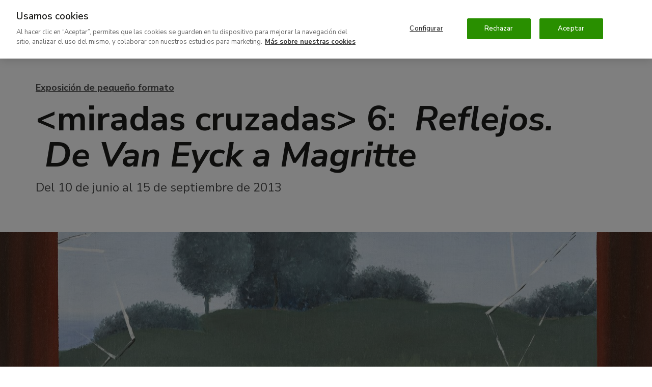

--- FILE ---
content_type: text/html; charset=UTF-8
request_url: https://www.museothyssen.org/exposiciones/miradas-cruzadas-6
body_size: 18454
content:
<!DOCTYPE html>
<html lang="es" dir="ltr" prefix="og: https://ogp.me/ns#">
<head>

  <meta charset="utf-8" />
<meta name="description" content="La recreación de superficies reflectantes entre los objetos de un cuadro ha sido un motivo constante en la pintura que, ya desde el siglo XV, tiene fasci..." />
<meta name="geo.placename" content="Museo Nacional Thyssen-Bornemisza Madrid" />
<link rel="canonical" href="https://www.museothyssen.org/exposiciones/miradas-cruzadas-6" />
<link rel="shortlink" href="https://www.museothyssen.org/node/16425" />
<link rel="image_src" href="https://www.museothyssen.org/sites/default/files/styles/16x9_social_share/public/imagen/2023-10/MAGRITTE%2C%20Rene_La%20clef%20des%20champs_657%20%281976.3%29.jpg?h=4145fecc" />
<meta name="referrer" content="no-referrer" />
<meta property="og:site_name" content="Museo Nacional Thyssen-Bornemisza" />
<meta property="og:type" content="article" />
<meta property="og:url" content="https://www.museothyssen.org/exposiciones/miradas-cruzadas-6" />
<meta property="og:title" content="Exposición - 6: Reflejos. De Van Eyck a Magritte" />
<meta property="og:description" content="La recreación de superficies reflectantes entre los objetos de un cuadro ha sido un motivo constante en la pintura que, ya desde el siglo XV, tiene fasci..." />
<meta property="og:image" content="https://www.museothyssen.org/sites/default/files/styles/16x9_social_share/public/imagen/2023-10/MAGRITTE%2C%20Rene_La%20clef%20des%20champs_657%20%281976.3%29.jpg?h=4145fecc" />
<meta property="og:image:width" content="1200" />
<meta property="og:image:height" content="675" />
<meta property="place:location:longitude" content="-5.4429" />
<meta property="place:location:latitude" content="36.1254" />
<meta property="og:street_address" content="Paseo del Prado, 8" />
<meta property="og:locality" content="Madrid" />
<meta property="og:region" content="Madrid" />
<meta property="og:country_name" content="Spain" />
<meta name="twitter:card" content="summary_large_image" />
<meta name="twitter:site" content="@museothyssen" />
<meta name="twitter:title" content="Exposición - 6: Reflejos. De Van Eyck a Magritte" />
<meta name="twitter:description" content="La recreación de superficies reflectantes entre los objetos de un cuadro ha sido un motivo constante en la pintura que, ya desde el siglo XV, tiene fasci..." />
<meta name="twitter:image" content="https://www.museothyssen.org/sites/default/files/styles/16x9_social_share/public/imagen/2023-10/MAGRITTE%2C%20Rene_La%20clef%20des%20champs_657%20%281976.3%29.jpg?h=4145fecc" />
<meta name="Generator" content="Drupal 10 (https://www.drupal.org)" />
<meta name="MobileOptimized" content="width" />
<meta name="HandheldFriendly" content="true" />
<meta name="viewport" content="width=device-width, initial-scale=1.0" />
<script type="application/ld+json">{"@context":"http://schema.org","@type":"WebSite","url":"https://www.museothyssen.org/exposiciones/miradas-cruzadas-6","name":"Museo Nacional Thyssen-Bornemisza","potentialAction":{"@type":"SearchAction","target":"https://www.museothyssen.org/buscador?key={search_term_string}&amp;src=google","query-input":"required name=search_term_string"}}</script>
<script type="application/ld+json">{"@context":"http://schema.org","@type":"Organization","name":"Museo Nacional Thyssen-Bornemisza","url":"https://www.museothyssen.org/exposiciones/miradas-cruzadas-6","logo":"https://www.museothyssen.org/themes/thyssen/img/logo.svg","contactPoint":{"@type":"ContactPoint","telephone":"+34-91-791-1370","contactType":"customer service"},"sameAs":["https://www.facebook.com/museothyssen/","https://twitter.com/museothyssen","https://es.pinterest.com/museothyssen/","https://www.youtube.com/user/thyssenmuseum","https://www.instagram.com/museothyssen/","https://open.spotify.com/user/museothyssenmad"]}</script>
<script>
          window.dataLayer = window.dataLayer || [];
          dataLayer.push({"content_id":"16425","content_type":"exposicion","content_title":"\u0026lt;miradas cruzadas\u0026gt;\u0026nbsp;6: \u0026nbsp;Reflejos. \u0026nbsp;De Van Eyck a Magritte\u0026nbsp;\r\n","content_taxonomy":{"actividad_publicos":[{"tid":"4266","name":"P\u00fablico general"}],"exposicion_tipo":[{"tid":"12466","name":"Exposici\u00f3n de peque\u00f1o formato"}],"prensa_categoria":[{"tid":"12680","name":"Exposiciones"}]},"user_id":0,"user_roles":"anonymous","user_logged":false});
      </script>
<script type="application/ld+json">{"@context":"http://schema.org","@type":"Event","name":"&lt;miradas cruzadas&gt;&nbsp;6: &nbsp;Reflejos. &nbsp;De Van Eyck a Magritte&nbsp;\r\n","url":"https://www.museothyssen.org/exposiciones/miradas-cruzadas-6","identifier":"16425","description":"La recreaci\u00f3n de superficies reflectantes entre los objetos de un cuadro ha sido un motivo constante en la pintura que, ya desde el siglo XV, tiene fascinados a un gran n\u00famero de artistas por las posibilidades pict\u00f3ricas que ofrece. Este juego entre la imagen real y la reflejada es el tema elegido para una nueva instalaci\u00f3n de obras de la Colecci\u00f3n Permanente en la que maestros antiguos y modernos vuelven a convivir en una misma sala. En esta nueva entrega de &lt;miradas cruzadas&gt;, artistas de distintas \u00e9pocas demuestran su dominio de la t\u00e9cnica al servirse de metales, cristales y espejos para reflejar detalles que han quedado fuera del cuadro o que permanecen ocultos en la escena representada y aprovechan incluso, en un alarde narcisista, para retratarse a ellos mismos pintando detr\u00e1s del caballete. Se trata de un juego visual que queda patente en este nuevo montaje y que cuestiona al propio observador de la obra sobre qu\u00e9 es realidad y qu\u00e9 es reflejo dentro de cada lienzo.\r\n","startDate":"2013-06-10","endDate":"2013-09-15","location":{"@type":"Place","name":"Balc\u00f3n de la primera planta","address":{"@type":"PostalAddress","streetAddress":"Paseo del Prado, 8","addressLocality":"Madrid","postalCode":"28014","addressCountry":"ES"}},"image":"https://www.museothyssen.org/sites/default/files/imagen/2023-10/MAGRITTE%2C%20Rene_La%20clef%20des%20champs_657%20%281976.3%29.jpg"}</script>
<link rel="icon" href="/themes/thyssen/favicon.ico" type="image/vnd.microsoft.icon" />
<link rel="alternate" hreflang="es" href="https://www.museothyssen.org/exposiciones/miradas-cruzadas-6" />
<link rel="alternate" hreflang="en" href="https://www.museothyssen.org/en/exposiciones/exchanging-gazes-6" />
<style media="all">
      .header-img {
        background-image: url("https://www.museothyssen.org/sites/default/files/styles/header_small/public/imagen/2023-10/MAGRITTE%2C%20Rene_La%20clef%20des%20champs_657%20%281976.3%29.jpg?h=4145fecc");
      }
      @media (min-width: 768px) {
        .header-img {
          background-image: url("https://www.museothyssen.org/sites/default/files/styles/header_medium/public/imagen/2023-10/MAGRITTE%2C%20Rene_La%20clef%20des%20champs_657%20%281976.3%29.jpg?h=4145fecc");
        }
      }
      @media (min-width: 1200px) {
        .header-img {
          background-image: url("https://www.museothyssen.org/sites/default/files/styles/header_large/public/imagen/2023-10/MAGRITTE%2C%20Rene_La%20clef%20des%20champs_657%20%281976.3%29.jpg?h=4145fecc");
        }
      }
      @media (min-width: 1440px) {
        .header-img {
          background-image: url("https://www.museothyssen.org/sites/default/files/styles/header_extralarge/public/imagen/2023-10/MAGRITTE%2C%20Rene_La%20clef%20des%20champs_657%20%281976.3%29.jpg?h=4145fecc");
        }
      }
    </style>
<style media="all">.frame--11702 { background-image: url("https://www.museothyssen.org/sites/default/files/styles/fondo_promo/public/imagen/obras/1971.2_bailarina-basculando-bailarina-verde.jpg?h=14fbfc18"); }</style>

  <title>Exposición - 6: Reflejos. De Van Eyck a Magritte . Museo Nacional Thyssen-Bornemisza</title>

  <!-- Datalayer and consent mode -->
  <script>
    function gtag () {
      dataLayer.push(arguments)
    }
    window.dataLayer = window.dataLayer || [];
    gtag('set', 'developer_id.dNzMyY2', true);
    gtag('consent', 'default', {
      ad_storage: 'denied',
      analytics_storage: 'denied',
      wait_for_update: 500
    });
    gtag("set", "ads_data_redaction", true);
  </script>

        <!-- Google Optimize -->
    <script src="https://www.googleoptimize.com/optimize.js?id=GTM-M9Z7FTF"></script>
  
      <!-- Cookie Pro -->
    <script type="text/javascript" src="https://cookie-cdn.cookiepro.com/consent/8b27ec5b-6f52-4aa3-9484-ebad9de6eab7/OtAutoBlock.js" ></script>
    <script src="https://cookie-cdn.cookiepro.com/scripttemplates/otSDKStub.js" data-document-language="true" type="text/javascript" charset="UTF-8" data-domain-script="8b27ec5b-6f52-4aa3-9484-ebad9de6eab7" ></script>
    <script type="text/javascript">
      function OptanonWrapper() {
        const vimeoIframes = document.querySelectorAll('iframe[src*="player.vimeo.com"]');
        if (OnetrustActiveGroups.indexOf('C0002') != -1) {
          gtag('consent', 'update', { 'analytics_storage': 'granted' })
          // Remove "Do not track" from vimeo iframes.
          vimeoIframes.forEach((iframe) => {
            var url = new URL(iframe.src);
            url.searchParams.delete('dnt');
            iframe.src = url.toString();
          });
        }
        else {
          // Set "Do not track" to vimeo iframes.
          vimeoIframes.forEach((iframe) => {
            var url = new URL(iframe.src);
            url.searchParams.set('dnt', 1);
            iframe.src = url.toString();
          });
        }
        if (OnetrustActiveGroups.indexOf('C0004') != -1) {
          gtag('consent', 'update', { 'ad_storage': 'granted' })
          Drupal.attachBehaviors();
        }
      }
    </script>
  
  <link rel="stylesheet" media="all" href="/sites/default/files/css/css_kGWcNCsx8T3QdmqNOBqQa0JaXGrKg8d4mCJy1BYRhFI.css?delta=0&amp;language=es&amp;theme=thyssen&amp;include=[base64]" />
<link rel="stylesheet" media="all" href="/sites/default/files/css/css_BQF6-Sl24undu-IkCf20zUMVfTktdRG00tnHTpb-Vc8.css?delta=1&amp;language=es&amp;theme=thyssen&amp;include=[base64]" />

  

      <!-- Google Tag Manager -->
    <script data-cookieconsent="ignore">(function(w,d,s,l,i){w[l]=w[l]||[];w[l].push({'gtm.start':
      new Date().getTime(),event:'gtm.js'});var f=d.getElementsByTagName(s)[0],
      j=d.createElement(s),dl=l!='dataLayer'?'&l='+l:'';j.async=true;j.src=
      'https://www.googletagmanager.com/gtm.js?id='+i+dl;f.parentNode.insertBefore(j,f);
    })(window,document,'script','dataLayer','GTM-54DS247');</script>
  
  <!-- Listener para permitir comunicación desde los iframes de visitas virtuales -->
  <script>
    window.addEventListener('message', function(event) {
      if (
            event.origin.match(/^http[s]?:\/\/.+\.(museothyssen|educathyssen)\.org$/)
         || event.origin.match(/^http[s]?:\/\/.+\.s3\.amazonaws\.com/)
         || event.origin.match(/^http[s]?:\/\/(thyssen|educa)\.ddev\.site$/)
      ) {
        if (event.data.message === 'sceneChange') {
          window.dataLayer.push({
            'event': 'VirtualPageview',
            'virtualPageURL': window.location.pathname + '/iframe' + event.data.pathname.trim() + '/' + event.data.scene.name,
            'virtualPageTitle': event.data.title + ' - ' + (event.data.scene.title ? event.data.scene.title : event.data.scene.tooltip),
            'virtualPageXML': event.data.xmlname
          });
        }
      }
    }, false);
  </script>

  <link rel="apple-touch-icon" sizes="180x180" href="/themes/thyssen/favicons/apple-touch-icon.png">
  <link rel="icon" type="image/png" sizes="32x32" href="/themes/thyssen/favicons/favicon-32x32.png">
  <link rel="icon" type="image/png" sizes="16x16" href="/themes/thyssen/favicons/favicon-16x16.png">
  <link rel="manifest" href="/themes/thyssen/favicons/site.webmanifest">
  <link rel="mask-icon" href="/themes/thyssen/favicons/safari-pinned-tab.svg" color="#5bbad5">
  <meta name="msapplication-TileColor" content="#ffffff">
  <meta name="theme-color" content="#ffffff">
  <meta name="msapplication-config" content="/themes/thyssen/favicons/browserconfig.xml" />

</head>
<body>

  <noscript>
    <link rel="stylesheet" media="all" href="/themes/thyssen/dist/css/noscript.css"> 
  </noscript>

      <!-- Google Tag Manager versión no-script -->
    <noscript>
      <iframe
        title="Google Tag manager script"
        src="https://www.googletagmanager.com/ns.html?id=GTM-54DS247"
        height="0" width="0" style="display:none;visibility:hidden">
      </iframe>
    </noscript>
  
  
    <div class="dialog-off-canvas-main-canvas" data-off-canvas-main-canvas>
    

<div class="content">

  
            
<header class="site-header js-site-header " role="banner">

  <button class="hamburger hidden-lg-up js-sidebar-toggle" data-sidebar="sidebar-menu" aria-haspopup="true" aria-expanded="false">
      <span alt="Icono menu" class="icon icon--menu">
    <svg width="15" height="12" viewBox="0 0 15 12" xmlns="http://www.w3.org/2000/svg">
    <path d="M0 10v2h15v-2H0zm0-5v2h15V5H0zm0-5v2h15V0H0z"/>
</svg>

  </span>

    <span class="hamburguer-text u-sr-only">
      Menú
    </span>
  </button>

  
  <a href="/" title="Home" rel="home" class="site-header__logo gtm-logo-header">
      <img src="/themes/thyssen/img/thyssen-bornemisza-museo-nacional.svg?v=26112020" alt="Thyssen-Bornemisza Museo Nacional" />

  </a>

    <a href="https://www.museothyssen.org/buscador" class="site-header__search gtm-menu gtm-menu--search">
    <span class="u-sr-only">
      Buscar
    </span>
      <span alt="Icono lupa" class="icon icon--lupa">
    <svg viewBox="0 0 15 15" xmlns="http://www.w3.org/2000/svg" width="15" height="15">
    <path d="M8.692 1.928c2.32 0 4.396 1.411 4.396 4.092 0 2.737-2.09 4.16-4.396 4.16-2.307 0-4.397-1.423-4.397-4.16 0-2.68 2.077-4.092 4.397-4.092zm0-1.928C5.659 0 2.384 1.96 2.384 6.02c0 1.655.531 2.964 1.367 3.94L0 13.612 1.327 15l3.915-3.807a6.894 6.894 0 0 0 3.45.915c3.045 0 6.308-1.993 6.308-6.088C15 1.96 11.725 0 8.692 0z"/>
</svg>

  </span>

  </a>

  <a href="#main_content" class="u-sr-only u-sr-only-focusable">
    Ir al contenido principal
  </a>

  <div class="site-header__menu">
          <div class="site-header__menu-top">
        <div class="site-header__menu-top-nav">
                                <nav aria-labelledby="block-thyssen-top-menu-title" id="block-thyssen-top-menu">
            
  <p class="visually-hidden" id="block-thyssen-top-menu-title">Navegación superior</p>
  

        
    <a href="https://www.museothyssen.org/acerca-museo" title="" id="" name="" rel="" class="site-submenu-item site-submenu-item--secondary gtm-menu gtm-menu--secondary" style="" target="" accesskey="" data-drupal-link-system-path="node/18363">Acerca del museo</a>
    <a href="https://www.museothyssen.org/apoyo" title="" id="" name="" rel="" class="site-submenu-item site-submenu-item--secondary gtm-menu gtm-menu--secondary" style="" target="" accesskey="" data-drupal-link-system-path="node/9126">Patrocinio y colaboración</a>
    <a href="https://www.museothyssen.org/amigos-thyssen" title="" id="" name="" rel="" class="site-submenu-item--primary site-submenu-item gtm-menu gtm-menu--secondary" style="" target="" accesskey="" data-drupal-link-system-path="node/24018">Amigos</a>
    <a href="https://tienda.museothyssen.org" title="" id="" name="" rel="" class="site-submenu-item--primary site-submenu-item gtm-menu gtm-menu--secondary" style="" target="" accesskey="">Tienda</a>
    <a href="https://entradas.museothyssen.org" title="" id="" name="" rel="" class="site-submenu-item--primary site-submenu-item gtm-menu gtm-menu--secondary" style="" target="" accesskey="">Entradas</a>

  </nav>

<div class="language-switcher-language-url u-display-inline-block@xs hidden-md-down" role="navigation" aria-label="Cambio de idioma">
  
      

<a href="https://www.museothyssen.org/en/exposiciones/exchanging-gazes-6" class="language-switcher gtm-menu gtm-menu--language" hreflang="en" data-drupal-link-system-path="node/16425">English</a>
  </div>


        </div>
      </div>
          <div class="u-width-100 block block-system-menu-blockmain">
  
    
      <nav class="site-nav" aria-label="Menú principal">

          <a href="https://www.museothyssen.org/visita" title="" id="" name="" rel="" class="site-nav__menu-item gtm-menu gtm-menu--main" style="" target="" accesskey="" data-drupal-link-system-path="node/6036">Visita</a>
          <a href="https://www.museothyssen.org/coleccion" title="" id="" name="" rel="" class="site-nav__menu-item gtm-menu gtm-menu--main" style="" target="" accesskey="" data-drupal-link-system-path="node/5981">Colección</a>
          <a href="https://www.museothyssen.org/exposiciones" title="" id="" name="" rel="" class="site-nav__menu-item is-active gtm-menu gtm-menu--main" style="" target="" accesskey="" data-drupal-link-system-path="node/6021">Exposiciones</a>
          <a href="https://www.museothyssen.org/actividades" title="" id="" name="" rel="" class="site-nav__menu-item gtm-menu gtm-menu--main" style="" target="" accesskey="" data-drupal-link-system-path="node/11796">Actividades</a>
          <a href="https://www.educathyssen.org" title="" id="" name="" rel="" class="site-nav__menu-item gtm-menu gtm-menu--main" style="" target="" accesskey="">Educación</a>
  
    <a href="https://www.museothyssen.org/buscador" class="site-nav__menu-item gtm-menu gtm-menu--main gtm-menu--search">
    <span class="u-sr-only">
      Buscar
    </span>
      <span alt="Icono lupa" class="icon icon--lupa">
    <svg viewBox="0 0 15 15" xmlns="http://www.w3.org/2000/svg" width="15" height="15">
    <path d="M8.692 1.928c2.32 0 4.396 1.411 4.396 4.092 0 2.737-2.09 4.16-4.396 4.16-2.307 0-4.397-1.423-4.397-4.16 0-2.68 2.077-4.092 4.397-4.092zm0-1.928C5.659 0 2.384 1.96 2.384 6.02c0 1.655.531 2.964 1.367 3.94L0 13.612 1.327 15l3.915-3.807a6.894 6.894 0 0 0 3.45.915c3.045 0 6.308-1.993 6.308-6.088C15 1.96 11.725 0 8.692 0z"/>
</svg>

  </span>

  </a>

</nav>

  </div>


  </div>

</header>

      <div id="sidebar-menu" class="main-menu o-sidebar js-sidebar">

    <div class="o-sidebar__actions">
    <button type="button" aria-label="Cerrar"  class="main-menu__close js-sidebar-toggle" data-sidebar="sidebar-menu" title="Cerrar">
        <span alt="Icono cruz" class="icon icon--cruz">
    <svg viewBox="0 0 13 12" xmlns="http://www.w3.org/2000/svg" width="13" height="12">
    <path d="M12.214 1.714L10.786.286 6.5 4.57 2.214.286.786 1.714 5.07 6 .786 10.286l1.428 1.428L6.5 7.43l4.286 4.284 1.428-1.428L7.93 6l4.284-4.286z"/>
</svg>

  </span>

      <span class="u-sr-only">
        Cerrar
      </span>
    </button>
  </div>

    <div class="u-width-100 block block-system-menu-blockmain">
  
    
      <nav class="u-mb+@xs" aria-label="Menú principal - versión móvil">
  <ul data-region="navbar_mobile" class="main-menu__items">
          <li class="main-menu__item">
                <a href="https://www.museothyssen.org/visita" title="" id="" name="" rel="" class="main-menu__link gtm-menu gtm-menu--main" style="" target="" accesskey="" data-drupal-link-system-path="node/6036">Visita</a>
      </li>
          <li class="main-menu__item">
                <a href="https://www.museothyssen.org/coleccion" title="" id="" name="" rel="" class="main-menu__link gtm-menu gtm-menu--main" style="" target="" accesskey="" data-drupal-link-system-path="node/5981">Colección</a>
      </li>
          <li class="main-menu__item">
                <a href="https://www.museothyssen.org/exposiciones" title="" id="" name="" rel="" class="main-menu__link is-active gtm-menu gtm-menu--main" style="" target="" accesskey="" data-drupal-link-system-path="node/6021">Exposiciones</a>
      </li>
          <li class="main-menu__item">
                <a href="https://www.museothyssen.org/actividades" title="" id="" name="" rel="" class="main-menu__link gtm-menu gtm-menu--main" style="" target="" accesskey="" data-drupal-link-system-path="node/11796">Actividades</a>
      </li>
          <li class="main-menu__item">
                <a href="https://www.educathyssen.org" title="" id="" name="" rel="" class="main-menu__link gtm-menu gtm-menu--main" style="" target="" accesskey="">Educación</a>
      </li>
      </ul>
</nav>

  </div>
<nav aria-labelledby="block-thyssen-top-menu-mobile-title" id="block-thyssen-top-menu-mobile">
            
  <p class="visually-hidden" id="block-thyssen-top-menu-mobile-title">Thyssen - Navegación superior</p>
  

        <div class="u-grid u-gap@xs u-ph@xs u-mb@xs">

    
            <a href="https://www.museothyssen.org/acerca-museo" title="" id="" name="" rel="" class="site-submenu-item site-submenu-item--secondary gtm-menu gtm-menu--secondary" style="" target="" accesskey="" data-drupal-link-system-path="node/18363">Acerca del museo</a>
            <a href="https://www.museothyssen.org/apoyo" title="" id="" name="" rel="" class="site-submenu-item site-submenu-item--secondary gtm-menu gtm-menu--secondary" style="" target="" accesskey="" data-drupal-link-system-path="node/9126">Patrocinio y colaboración</a>
            <a href="https://www.museothyssen.org/amigos-thyssen" title="" id="" name="" rel="" class="site-submenu-item--primary site-submenu-item gtm-menu gtm-menu--secondary" style="" target="" accesskey="" data-drupal-link-system-path="node/24018">Amigos</a>
            <a href="https://tienda.museothyssen.org" title="" id="" name="" rel="" class="site-submenu-item--primary site-submenu-item gtm-menu gtm-menu--secondary" style="" target="" accesskey="">Tienda</a>
            <a href="https://entradas.museothyssen.org" title="" id="" name="" rel="" class="site-submenu-item--primary site-submenu-item gtm-menu gtm-menu--secondary" style="" target="" accesskey="">Entradas</a>
  
</div>

  </nav>
<div class="language-switcher-language-url u-ph@xs u-mb@xs block block-language-blocklanguage-content" role="navigation" aria-label="Cambio de idioma">
  
    
      

<a href="https://www.museothyssen.org/en/exposiciones/exchanging-gazes-6" class="language-switcher gtm-menu gtm-menu--language" hreflang="en" data-drupal-link-system-path="node/16425">English</a>
  </div>



</div>
<div class="o-sidebar-bg js-sidebar-bg"></div>
      
  <main class="site-main" id="main_content" role="main">
          
                <div data-drupal-messages-fallback class="hidden"></div>
<div class="block block-system-main-block">
  
    
      



  


<article>

  

    <div  class="page-hero js-page-hero">

        

        <div class="page-hero__wrapper">
            <header>
        <div class="page-hero__heading js-page-hero-item is-hidden">

                        <a href="/buscador/tipo/exposicion/exposicion_tipo/exposicion-pequeno-formato-12466" class="page-hero__kicker">Exposición de pequeño formato</a>

          
          <h1 class="page-hero__title">
                          &lt;miradas cruzadas&gt;&nbsp;6: &nbsp;<em>Reflejos. &nbsp;De Van Eyck a Magritte&nbsp;</em>

                      </h1>

          
        </div>

        
          <div class="page-hero__footer js-page-hero-item is-hidden">

            <div>

                                            <div class="page-hero__text">
                  Del 10 de junio al 15 de septiembre de 2013
                </div>
              
                            
            </div>

                        
                        
          </div>
        
      </header>
    </div>

              <div class="page-hero__img is-hidden js-page-hero-img">

        
          <div class="header-img header-img--16by9 js-page-hero-header-img js-header-img">
            <div class="header-img__overlay js-header-img-overlay"></div>

            
          </div>
          
  <div class="media-info">
    <button
      type="button"
      class="media-info__button"
      data-toggle="popover"
      data-placement="top"
      data-html="true"
      title="René Magritte"
      aria-label="Más información"
      data-content="<div class='popover-subtitle'><em>La llave de los campos (La Clef des champs), 1936</em></div><div class='popover-text'>
                    Óleo sobre lienzo. 80 x 60 cm&lt;br /&gt;
Museo Nacional Thyssen-Bornemisza&lt;br /&gt;
©&amp;nbsp;René Magritte, VEGAP, Madrid

        </div>"
    >
        <span alt="Icono info" class="icon icon--info">
    <svg viewBox="0 0 22 22" xmlns="http://www.w3.org/2000/svg" width="22" height="22">
    <path d="M21.875 10.875c0-5.75-4.5-10.75-11-10.75-5.75 0-10.75 4.25-10.75 10.75 0 5.75 4.25 11 10.75 11 6 0 11-4.5 11-11zm-2 0c0 5.25-4.5 9-9 9-5.25 0-8.75-4.5-8.75-9 0-5.25 4.25-8.75 8.75-8.75 5.25 0 9 4.25 9 8.75zm-7.031-1.492c0-.849-.337-1.32-1.388-1.32-1.183 0-2.028.485-2.953 1.473l.519.501c.42-.39.602-.598.882-.598.182 0 .252.097.252.362-.032.848-1 3.84-1 4.703 0 .89.448 1.434 1.489 1.434 1.17 0 1.941-.418 2.866-1.406l-.519-.038c-.42.42-.616.6-.896.6-.182 0-.252-.106-.252-.39.05-1.16 1-4.291 1-5.32zM11.42 7.922c.905 0 1.424-.673 1.424-1.527 0-.756-.457-1.317-1.263-1.317-.904 0-1.425.673-1.425 1.527 0 .756.459 1.317 1.264 1.317z"/>
</svg>

  </span>

    </button>
  </div>

        
      </div>
    
  </div>
  <div class="main-content main-content--inverse">
    <div class="main-content__container">
      <div class="main-content__body">
        <div class="u-grid@xs u-row-gap++@xs u-row-gap+++@md">
          <div>

                        
                        <div class="collapsed-content is-collapsed js-collapsed-content" id="exhibition-read-more">
              <div class="collapsed-content__text u-line-clamp-none@lg">
                <div class="o-2-columns@lg u-column-gap++@lg">
                  <div class="field--text-long u-display-inline"><p>La recreación de superficies reflectantes entre los objetos de un cuadro ha sido un motivo constante en la pintura que, ya desde el siglo XV, tiene fascinados a un gran número de artistas por las posibilidades pictóricas que ofrece. Este juego entre la imagen real y la reflejada es el tema elegido para una nueva instalación de obras de la Colección Permanente en la que maestros antiguos y modernos vuelven a convivir en una misma sala. En esta nueva entrega de &lt;miradas cruzadas&gt;, artistas de distintas épocas demuestran su dominio de la técnica al servirse de metales, cristales y espejos para reflejar detalles que han quedado fuera del cuadro o que permanecen ocultos en la escena representada y aprovechan incluso, en un alarde narcisista, para retratarse a ellos mismos pintando detrás del caballete. Se trata de un juego visual que queda patente en este nuevo montaje y que cuestiona al propio observador de la obra sobre qué es realidad y qué es reflejo dentro de cada lienzo.</p></div>
                </div>
              </div>
              <button type="button" class="btn btn-link-inline collapsed-content__btn u-display-none@lg js-collapsed-content-button">
                Leer más  <span alt="Icono mas" class="icon icon--mas">
    <svg width="24" height="24" viewBox="0 0 24 24" xmlns="http://www.w3.org/2000/svg">
  <path d="M19 13H13V19H11V13H5V11H11V5H13V11H19V13Z"/>
</svg>

  </span>

              </button>
            </div>

          </div>

                    
          
                    

        </div>
      </div>

            <div class="main-content__aside">
        <div class="u-grid u-row-gap++@xs u-row-gap+++@md">

          
                    
                    <div class="field--entity-reference-revisions"><div><div class="u-mb+@md u-mb+@xs"><div class="row"><div class="col-xs-12"><div class="card u-width-100"><div class="promo promo--no-link frame frame--11702"><div class="promo__body"><div class="field--text-long u-display-inline"><div class="h4 u-mb---@xs">Entra gratis al museo siempre que quieras</div><div class="u-mb---@xs">Hazte Amigo Thyssen</div><div class="u-mb--@xs"><div class="price"><div class="price__price">90 €</div><div class="price__right"><span class="price__text">al año&nbsp;</span></div></div><div class="discount"><strong>72 €</strong> desgravables</div></div><p><a class="btn btn-primary-outline btn-block gtm-banner gtm-banner--promo" href="/amigos-thyssen" title="Hazte Amigo">Únete</a></p></div></div></div></div></div></div></div></div></div>

        </div>
      </div>
    </div>
  </div>

    
      <div class="section section--fluid section--dark u-pv++@xs u-pv+++@md">
      <div class="u-display-flex u-flex-direction-column u-row-gap++@xs u-row-gap+++@md">

                
                
                
                
                
                          <section aria-labelledby="titulo-recursos">
            <div class="container">
              <h2 class="titulo-seccion" id="titulo-recursos">
                Recursos
              </h2>
              <div class="row row--abajo">

                                
                                                  <div class="col-md-6">
                      
<div class="card">
  <a href="https://www.museothyssen.org/visita-virtual-miradas-cruzadas-6" class="pildora">

          <div class="pildora__media">
                  <img class="media-object" srcset="https://www.museothyssen.org/sites/default/files/styles/4x3_medium/public/imagen/2020-05/reflejos_2013_vv1.jpg?h=796cbf8a 600w" src="/sites/default/files/styles/4x3_small/public/imagen/2020-05/reflejos_2013_vv1.jpg?h=796cbf8a" width="300" height="225" alt="Varias obras de la exposición &quot;Reflejos&quot;" loading="lazy"/>
              </div>
    
    <div class="pildora__body">

              <div class="pildora__antetitulo">
          Visita virtual
        </div>
      
      <div class="pildora__titulo"><span class="field--string">&lt;miradas cruzadas&gt; 6: Reflejos. De Van Eyck a Magritte</span>
</div>

      <div class="pildora__texto">
        
      </div>
    </div>
  </a>
</div>




                  </div>
                
              </div>

                                            <div class="u-pt-@xs u-text-center@xs">
                  <a href="/sites/default/files/document/2017-08/miradas_cruzadas_6.pdf" target="_blank"
                     class="btn btn-inverse-outline btn--icon-right">
                    Descargar folleto   <span alt="Icono descargar" class="icon icon--descargar">
    <svg viewBox="0 0 18 15" xmlns="http://www.w3.org/2000/svg" width="18" height="15">
    <path d="M4 7v2-2z" stroke="#ffffff00"/>
    <path d="M10.125.125h-2.25v5.75L7.25 5.25h-2v2l2.5 2.5h.125v.125h2.25v-.23C10.93 9.257 12.147 7.89 13 7.25v-2h-2a18.17 18.17 0 0 0-.875.71V.125z"/>
    <path d="M1.875 9.125v4h14.25v-4h1.75v5.75H.125v-5.75h1.75z"/>
</svg>

  </span>

                  </a>
                </div>
              
            </div>
          </section>
        
      </div>
    </div>
  
  <div class="u-pv++@xs u-pv+++@md u-bg-gray">
    <div class="container">

            
            
    </div>

              <div class="u-mb++@xs u-mb+++@md">
        
    <section aria-label="Productos en la tienda">
      <div class="container">
                  <h2 class="titulo-seccion">
            Productos y publicaciones
          </h2>
        
        <div class="row row--abajo">
                                    <div class="col-md-3 u-mb+@xs u-mb++@md">
                <div class="card animate">
                  <a href=" https://tienda-museothyssen.myshopify.com/products/cat-impressionists-and-photography " class="product gtm-tienda-snippet gtm-shop-products--product" title="The Impressionists and Photography. Catálogo de la Exposición. Tapa Dura Inglés" aria-label="The Impressionists and Photography. Catálogo de la Exposición. Tapa Dura Inglés">
                                          <div class="product__media">
                        <img class="product__img" src="https://cdn.shopify.com/s/files/1/0629/4221/6345/files/pp00230_9788417173340_cat_impresionistas_fotografia_tapa_dura_eng_to.jpg?v=1715619807" alt="The Impressionists and Photography. Catálogo de la Exposición. Tapa Dura Inglés" loading="lazy" />
                      </div>
                    
                    <div class="product__body">
                      <h4 class="product__title">
                        The Impressionists and Photography. Catálogo de la Exposición. Tapa Dura Inglés
                      </h4>

                      <p class="product__text u-text-right@xs u-text-left@print">
                                                  <span class="u-text-emphatised">
                                                              <span class="product__price">
                                  <span>
                                    38,00 €
                                  </span>
                                </span>
                                                        </span>
                                              </p>
                    </div>
                  </a>
                </div>
              </div>
                                                <div class="col-md-3 u-mb+@xs u-mb++@md">
                <div class="card animate">
                  <a href=" https://tienda-museothyssen.myshopify.com/products/catalogo-picasso-y-klee-en-la-coleccion-heinz-berggruen " class="product gtm-tienda-snippet gtm-shop-products--product" title="Catálogo Picasso y Klee en la colección Heinz Berggruen" aria-label="Catálogo Picasso y Klee en la colección Heinz Berggruen">
                                          <div class="product__media">
                        <img class="product__img" src="https://cdn.shopify.com/s/files/1/0629/4221/6345/files/PP00301_CATPICASSOKLEETO.jpg?v=1761656585" alt="Catálogo Picasso y Klee en la colección Heinz Berggruen" loading="lazy" />
                      </div>
                    
                    <div class="product__body">
                      <h4 class="product__title">
                        Catálogo Picasso y Klee en la colección Heinz Berggruen
                      </h4>

                      <p class="product__text u-text-right@xs u-text-left@print">
                                                  <span class="u-text-emphatised">
                                                              <span class="product__price__original">
                                  <span>
                                    28,00 €
                                  </span>
                                </span>

                                <span class="product__price">
                                  <span>
                                    26,60 €
                                  </span>
                                </span>
                                                        </span>
                                              </p>
                    </div>
                  </a>
                </div>
              </div>
                                                <div class="col-md-3 u-mb+@xs u-mb++@md">
                <div class="card animate">
                  <a href=" https://tienda-museothyssen.myshopify.com/products/coleccion-ctb-vol-2 " class="product gtm-tienda-snippet gtm-shop-products--product" title="Catálogo Colección Carmen Thyssen-Bornemisza V2 (español)" aria-label="Catálogo Colección Carmen Thyssen-Bornemisza V2 (español)">
                                          <div class="product__media">
                        <img class="product__img" src="https://cdn.shopify.com/s/files/1/0629/4221/6345/files/pp00023.jpg?v=1715618807" alt="Catálogo Colección Carmen Thyssen-Bornemisza V2 (español)" loading="lazy" />
                      </div>
                    
                    <div class="product__body">
                      <h4 class="product__title">
                        Catálogo Colección Carmen Thyssen-Bornemisza V2 (español)
                      </h4>

                      <p class="product__text u-text-right@xs u-text-left@print">
                                                  <span class="u-text-emphatised">
                                                              <span class="product__price__original">
                                  <span>
                                    65,00 €
                                  </span>
                                </span>

                                <span class="product__price">
                                  <span>
                                    25,00 €
                                  </span>
                                </span>
                                                        </span>
                                              </p>
                    </div>
                  </a>
                </div>
              </div>
                                                <div class="col-md-3 u-mb+@xs u-mb++@md">
                <div class="card animate">
                  <a href=" https://tienda-museothyssen.myshopify.com/products/colg-cereza-porcelana-heem-ag " class="product gtm-tienda-snippet gtm-shop-products--product" title="Colgante cereza de Heem por Andrés Gallardo" aria-label="Colgante cereza de Heem por Andrés Gallardo">
                                          <div class="product__media">
                        <img class="product__img" src="https://cdn.shopify.com/s/files/1/0629/4221/6345/files/jc02596_colgante_cereza_porcelana_heem_ag_to.jpg?v=1715016620" alt="Colgante cereza de Heem por Andrés Gallardo" loading="lazy" />
                      </div>
                    
                    <div class="product__body">
                      <h4 class="product__title">
                        Colgante cereza de Heem por Andrés Gallardo
                      </h4>

                      <p class="product__text u-text-right@xs u-text-left@print">
                                                  <span class="u-text-emphatised">
                                                              <span class="product__price">
                                  <span>
                                    192,00 €
                                  </span>
                                </span>
                                                        </span>
                                              </p>
                    </div>
                  </a>
                </div>
              </div>
                              </div>

                  <div class="u-text-center@xs">
            <a href="https://tienda.museothyssen.org/" class="btn btn-primary-outline btn-lg gtm-shop-products--shop">
              Visitar tienda online
            </a>
          </div>
              </div>
    </section>

      </div>
    
        <section aria-labelledby="title-exposiciones">
      <div class="container">
        <h3 class="titulo-seccion" id="title-exposiciones">
          Más exposiciones
        </h3>
        <div class="snippet--md">
          <div class="views-element-container"><div class="js-view-dom-id-b2d32786c4fba6afa4dc4846f4a502b5fdecc15f33f08c03ecd432df61a064a7">
  
  
  

  
  
  

  <div class="row row--abajo">
          <div class="views-row  col-md-4  u-mb@xs u-mb++@md">
        

<div class="snippet card">

  
  
          <a href="https://www.museothyssen.org/exposiciones/carmen-laffon-temas-variaciones" class="snippet__media js-snippet-link"
                         data-title="Carmen Laffón. Temas y variaciones" aria-label="Carmen Laffón. Temas y variaciones"      >
        <img class="snippet__img" aria-label="Carmen Laffón. Temas y variaciones" srcset="https://www.museothyssen.org/sites/default/files/styles/16x9_large/public/imagen/2025-12/carmen_laffon.jpg?h=5f40e541 1920w, https://www.museothyssen.org/sites/default/files/styles/16x9_extra_large/public/imagen/2025-12/carmen_laffon.jpg?h=5f40e541 1120w, https://www.museothyssen.org/sites/default/files/styles/16x9_medium/public/imagen/2025-12/carmen_laffon.jpg?h=5f40e541 600w" src="/sites/default/files/styles/16x9_medium/public/imagen/2025-12/carmen_laffon.jpg?h=5f40e541" width="600" height="338" alt="Carmen Laffón. Temas y variaciones" loading="lazy"/>



        
      </a>
    
  


      <div class="snippet__body">

      
      
      
        <a href="https://www.museothyssen.org/exposiciones/carmen-laffon-temas-variaciones" class="snippet__caption js-snippet-link"
                               data-title="Carmen Laffón. Temas y variaciones"        >
          
                  <div class="snippet__kicker">

                          Exposición temporal
            
          </div>
        
                  <div class="snippet__title ">Carmen Laffón. Temas y variaciones</div>
        
        
                  <div class="snippet__text">Del 23 de junio al 27 de septiembre de 2026</div>
        
        
      
        </a>

      
      
      
    </div>
  </div>



    </div>
          <div class="views-row  col-md-4  u-mb@xs u-mb++@md">
        

<div class="snippet card">

  
  
          <a href="https://www.museothyssen.org/exposiciones/universo-freudiano-dali" class="snippet__media js-snippet-link"
                         data-title="El universo freudiano de Dalí" aria-label="El universo freudiano de Dalí"      >
        <img class="snippet__img" aria-label="El universo freudiano de Dalí" srcset="https://www.museothyssen.org/sites/default/files/styles/16x9_large/public/imagen/2026-01/2007.29_The%20Weaning%20of%20Furniture%20Nutrition%20copia.jpg?h=394864ef 1920w, https://www.museothyssen.org/sites/default/files/styles/16x9_extra_large/public/imagen/2026-01/2007.29_The%20Weaning%20of%20Furniture%20Nutrition%20copia.jpg?h=394864ef 1120w, https://www.museothyssen.org/sites/default/files/styles/16x9_medium/public/imagen/2026-01/2007.29_The%20Weaning%20of%20Furniture%20Nutrition%20copia.jpg?h=394864ef 600w" src="/sites/default/files/styles/16x9_medium/public/imagen/2026-01/2007.29_The%20Weaning%20of%20Furniture%20Nutrition%20copia.jpg?h=394864ef" width="600" height="338" alt="El universo freudiano de Dalí" loading="lazy"/>



        
      </a>
    
  


      <div class="snippet__body">

      
      
      
        <a href="https://www.museothyssen.org/exposiciones/universo-freudiano-dali" class="snippet__caption js-snippet-link"
                               data-title="El universo freudiano de Dalí"        >
          
                  <div class="snippet__kicker">

                          Exposición temporal
            
          </div>
        
                  <div class="snippet__title ">El universo freudiano de Dalí</div>
        
        
                  <div class="snippet__text">Del 20 de octubre de 2026 al 24 de enero de 2027</div>
        
        
      
        </a>

      
      
      
    </div>
  </div>



    </div>
          <div class="views-row  col-md-4  u-mb@xs u-mb++@md">
        

<div class="snippet card">

  
  
          <a href="https://www.museothyssen.org/exposiciones/warhol-pollock" class="snippet__media js-snippet-link"
                         data-title="Warhol, Pollock y otros espacios americanos" aria-label="Warhol, Pollock y otros espacios americanos"      >
        <img class="snippet__img" aria-label="Warhol, Pollock y otros espacios americanos" srcset="https://www.museothyssen.org/sites/default/files/styles/16x9_large/public/imagen/2025-10/warhol_jackie.jpg?h=519c4fe9 1920w, https://www.museothyssen.org/sites/default/files/styles/16x9_extra_large/public/imagen/2025-10/warhol_jackie.jpg?h=519c4fe9 1120w, https://www.museothyssen.org/sites/default/files/styles/16x9_medium/public/imagen/2025-10/warhol_jackie.jpg?h=519c4fe9 600w" src="/sites/default/files/styles/16x9_medium/public/imagen/2025-10/warhol_jackie.jpg?h=519c4fe9" width="600" height="338" alt="Warhol, Pollock y otros espacios americanos" loading="lazy"/>



        
      </a>
    
  


      <div class="snippet__body">

      
      
      
        <a href="https://www.museothyssen.org/exposiciones/warhol-pollock" class="snippet__caption js-snippet-link"
                               data-title="Warhol, Pollock y otros espacios americanos"        >
          
                  <div class="snippet__kicker">

                          Exposición temporal
            
          </div>
        
                  <div class="snippet__title ">Warhol, Pollock y otros espacios americanos</div>
        
        
                  <div class="snippet__text">Del 21 de octubre de 2025 al 25 de enero de 2026</div>
        
        
      
        </a>

      
      
              <div class="snippet__footer ">
                                
            <a
              href="https://entradas.museothyssen.org/es/232-visita-libre/11382-entrada-con-audioguia"
              class="btn btn-primary-outline btn-block gtm-btn-entradas-snippet gtm-tickets"
              aria-label=""
            >ENTRADA + AUDIOGUÍA
            </a>
          
                  </div>
      
    </div>
  </div>



    </div>
  </div>

    

  
  

  
  
</div>
</div>

        </div>
        <div class="u-text-center@xs u-pt-@md">
          <a class="btn btn-block@sm-down btn-primary-outline" href="/exposiciones">
            Ver todas las exposiciones
          </a>
        </div>
      </div>
    </section>

  </div>


    
</article>

  </div>


                    </main>

            
<footer class="footer">
  <div class="footer-logo">
          <img src="/themes/thyssen/img/thyssen-bornemisza-museo-nacional-inverse.svg?v=03102022" alt="Thyssen-Bornemisza Museo Nacional" class="footer-logo__img">
      </div>

    <section class="u-pv+@xs u-pv++@md u-border-bottom-black/10" aria-label="Navegación secundaria">
    <div class="container">
        <nav aria-labelledby="block-thyssen-secondary-menu-title" id="block-thyssen-secondary-menu">
            
  <p class="visually-hidden" id="block-thyssen-secondary-menu-title">Navegación secundaria</p>
  

        <ul data-region="footer" class="footer__menu footer__menu--primary">
      <li class="footer__menu__item">
      <a href="/thyssenmultimedia" title="" id="thyssenmultimedia" name="" rel="" class="footer__menu__link gtm-footer gtm-footer--main" style="" target="" accesskey="">#Thyssenmultimedia</a>
    </li>
      <li class="footer__menu__item">
      <a href="https://www.museothyssen.org/sala-prensa" title="Sala de prensa" id="sala-prensa" name="" rel="" class="footer__menu__link gtm-footer gtm-footer--main" style="" target="" accesskey="" data-drupal-link-system-path="node/9091">Sala de prensa</a>
    </li>
      <li class="footer__menu__item">
      <a href="/eventos-corporativos" title="Eventos corporativos" id="eventos-corporativos" name="" rel="" class="footer__menu__link gtm-footer gtm-footer--main" style="" target="" accesskey="">Eventos corporativos</a>
    </li>
      <li class="footer__menu__item">
      <a href="https://www.museothyssen.org/profesionales-turismo" title="Profesionales de turismo" id="profesionales-turismo" name="" rel="" class="footer__menu__link gtm-footer gtm-footer--main" style="" target="" accesskey="" data-drupal-link-system-path="node/9121">Profesionales de turismo</a>
    </li>
      <li class="footer__menu__item">
      <a href="/empleo" title="Trabaja con nosotros" id="trabajar-con-nosotros" name="" rel="" class="footer__menu__link gtm-footer gtm-footer--main" style="" target="" accesskey="">Trabaja con nosotros</a>
    </li>
      <li class="footer__menu__item">
      <a href="/newsletter" title="Newsletter" id="newsletter" name="" rel="" class="footer__menu__link gtm-footer gtm-footer--main" style="" target="" accesskey="">Boletín</a>
    </li>
  </ul>

  </nav>


    </div>
  </section>
  
  <div class="u-pv+@xs u-border-bottom-black/10">
    <div class="container">
      <div class="u-flex@xl u-gap@xl u-items-center@xl u-justify-between@xl">
        <section class="u-mb+@xs u-mb0@xl" aria-label="Enlaces al Museo Nacional Thyssen-Bornemisza en redes sociales" role="complementary">
          <div class="footer__menu footer__menu--icons">
            <div class="u-flex u-flex-wrap u-items-center u-justify-center u-gap u-flex-nowrap@xl u-justify-start@xl">
              <div class="footer__menu__item">
                <a class="footer__menu__item__link gtm-footer gtm-footer--rrss gtm-footer--rrss--instagram" href="https://www.instagram.com/museothyssen/?hl=es" title="El Museo Nacional Thyssen-Bornemisza en Instagram" data-title="instagram">
                    <span alt="Icono instagram" class="icon icon--instagram">
    <svg width="24" height="24" viewBox="0 0 24 24" fill="none" xmlns="http://www.w3.org/2000/svg">
<g clip-path="url(#clip0_1_2257)">
<path fill-rule="evenodd" clip-rule="evenodd" d="M12 9.93164C13.1411 9.93164 14.0684 10.8593 14.0684 12C14.0684 13.1407 13.1408 14.0684 12 14.0684C10.8593 14.0683 9.93164 13.1407 9.93164 12C9.93164 10.8593 10.8589 9.93174 12 9.93164ZM12 10.7363C11.6649 10.7364 11.3434 10.8695 11.1064 11.1064C10.8695 11.3434 10.7363 11.6649 10.7363 12C10.7364 12.3351 10.8695 12.6566 11.1064 12.8936C11.3434 13.1305 11.6649 13.2637 12 13.2637C12.3351 13.2636 12.6566 13.1305 12.8936 12.8936C13.1305 12.6566 13.2637 12.3351 13.2637 12C13.2636 11.6649 13.1305 11.3434 12.8936 11.1064C12.6566 10.8695 12.3351 10.7363 12 10.7363Z" fill="black"/>
<path d="M14.0732 9.45117C14.1712 9.45129 14.2672 9.48071 14.3486 9.53516C14.4299 9.58963 14.4929 9.6674 14.5303 9.75781C14.5677 9.8483 14.5777 9.94791 14.5586 10.0439C14.5394 10.1399 14.4921 10.2286 14.4229 10.2979C14.3536 10.3669 14.2649 10.4135 14.1689 10.4326C14.073 10.4516 13.9732 10.4427 13.8828 10.4053C13.7924 10.3678 13.7156 10.3039 13.6611 10.2227C13.6066 10.1412 13.5772 10.0453 13.5771 9.94727C13.5772 9.67381 13.7627 9.45117 14.0732 9.45117Z" fill="black"/>
<path fill-rule="evenodd" clip-rule="evenodd" d="M13.6162 8C14.2482 8.00029 14.8548 8.25135 15.3018 8.69824C15.7485 9.14502 15.9996 9.75099 16 10.3828V13.6162C15.9995 14.248 15.7484 14.8539 15.3018 15.3008C14.8549 15.7477 14.2482 15.9994 13.6162 16H10.3838C9.75182 15.9995 9.14511 15.7486 8.69824 15.3018C8.25137 14.8548 8.00039 14.2482 8 13.6162V10.3828C8.0006 9.75105 8.25149 9.14498 8.69824 8.69824C9.14511 8.2514 9.75183 8.00048 10.3838 8H13.6162ZM10.3838 8.80469C10.1765 8.80464 9.97083 8.84551 9.7793 8.9248C9.58775 9.00412 9.4132 9.12001 9.2666 9.2666C9.12002 9.41319 9.00412 9.58777 8.9248 9.7793C8.84559 9.97065 8.8047 10.1757 8.80469 10.3828V13.6162C8.80464 13.8235 8.84549 14.0291 8.9248 14.2207C9.00404 14.412 9.12022 14.5859 9.2666 14.7324C9.41319 14.879 9.58775 14.9958 9.7793 15.0752C9.97081 15.1545 10.1765 15.1953 10.3838 15.1953H13.6162C14.035 15.1952 14.4373 15.0285 14.7334 14.7324C15.0293 14.4364 15.1952 14.0348 15.1953 13.6162V10.3828C15.1951 9.96437 15.0283 9.56348 14.7324 9.26758C14.4364 8.97157 14.0349 8.80478 13.6162 8.80469H10.3838Z" fill="black"/>
<path fill-rule="evenodd" clip-rule="evenodd" d="M12 0C18.6275 0 24 5.37248 24 12C24 18.6275 18.6275 24 12 24C5.37248 24 0 18.6275 0 12C0 5.37248 5.37248 0 12 0ZM12 0.799805C5.81432 0.799805 0.799805 5.81432 0.799805 12C0.799805 18.1857 5.81432 23.2002 12 23.2002C18.1857 23.2002 23.2002 18.1857 23.2002 12C23.2002 5.81432 18.1857 0.799805 12 0.799805Z" fill="black"/>
</g>
<defs>
<clipPath id="clip0_1_2257">
<rect width="24" height="24" fill="white"/>
</clipPath>
</defs>
</svg>

  </span>

                  <span class="u-sr-only">Instagram</span>
                </a>
              </div>
              <div class="footer__menu__item">
                <a class="footer__menu__item__link gtm-footer gtm-footer--rrss gtm-footer--rrss--facebook" href="https://www.facebook.com/MuseoThyssen/" title="El Museo Nacional Thyssen-Bornemisza en Facebook" data-title="facebook">
                    <span alt="Icono facebook" class="icon icon--facebook">
    <svg width="24" height="24" viewBox="0 0 24 24" xmlns="http://www.w3.org/2000/svg">
    <path d="M12 0C5.372 0 0 5.372 0 12s5.372 12 12 12 12-5.372 12-12S18.628 0 12 0zm0 .8C18.186.8 23.2 5.814 23.2 12c0 6.186-5.014 11.2-11.2 11.2C5.814 23.2.8 18.186.8 12 .8 5.814 5.814.8 12 .8zm-2.37 9.71v1.42h1.084v4.933h2.033V11.93h1.609l.12-1.42h-1.729V9.401c0-.381.378-.518.8-.518.421 0 .873.118.873.118l.271-1.454s-.576-.176-1.944-.176c-.84 0-1.328.29-1.683.715-.338.402-.35 1.05-.35 1.47v.954H9.63z"/>
</svg>

  </span>

                  <span class="u-sr-only">Facebook</span>
                </a>
              </div>
              <div class="footer__menu__item">
                <a class="footer__menu__item__link gtm-footer gtm-footer--rrss gtm-footer--rrss--x" href="https://x.com/MuseoThyssen" title="El Museo Nacional Thyssen-Bornemisza en X" data-title="x">
                    <span alt="Icono x" class="icon icon--x">
    <svg width="24" height="24" viewBox="0 0 24 24" xmlns="http://www.w3.org/2000/svg">
    <path d="M0 12C0 5.372 5.372 0 12 0s12 5.372 12 12-5.372 12-12 12S0 18.628 0 12zm23.2 0C23.2 5.814 18.186.8 12 .8 5.814.8.8 5.814.8 12c0 6.186 5.014 11.2 11.2 11.2 6.186 0 11.2-5.014 11.2-11.2zm-7.46-4l-2.979 3.462L16 16.176h-2.382l-2.181-3.174-2.731 3.174H8l3.123-3.63L8 8h2.382l2.066 3.006L15.033 8h.706zm-4.262 4.133l.316.453 2.156 3.083h1.084l-2.642-3.779-.316-.452-2.032-2.907H8.96l2.518 3.602z"/>
</svg>

  </span>

                  <span class="u-sr-only">X</span>
                </a>
              </div>
              <div class="footer__menu__item">
                <a class="footer__menu__item__link gtm-footer gtm-footer--rrss gtm-footer--rrss--youtube" href="https://www.youtube.com/user/thyssenmuseum" title="El Museo Nacional Thyssen-Bornemisza en YouTube" data-title="youtube">
                    <span alt="Icono youtube" class="icon icon--youtube">
    <svg width="24" height="24" viewBox="0 0 24 24" xmlns="http://www.w3.org/2000/svg">
    <path d="M12 0C5.372 0 0 5.372 0 12s5.372 12 12 12 12-5.372 12-12S18.628 0 12 0zm0 .8C18.186.8 23.2 5.814 23.2 12c0 6.186-5.014 11.2-11.2 11.2C5.814 23.2.8 18.186.8 12 .8 5.814 5.814.8 12 .8zm1.424 11.317l-1.895 1.158v-2.316l1.895 1.158zM9.528 9.065c-.93 0-1.685.754-1.685 1.684v2.737c0 .93.755 1.683 1.685 1.683l2.617.211 2.648-.21c.93 0 1.685-.754 1.685-1.684v-2.737c0-.93-.755-1.684-1.685-1.684 0 0-2.484-.21-2.648-.21-.104 0-2.617.21-2.617.21z"/>
</svg>

  </span>

                  <span class="u-sr-only">Youtube</span>
                </a>
              </div>
              <div class="footer__menu__item">
                <a class="footer__menu__item__link gtm-footer gtm-footer--rrss gtm-footer--rrss--tiktok" href="https://www.tiktok.com/@museothyssen" title="El Museo Nacional Thyssen-Bornemisza en TikTok" data-title="tiktok">
                    <span alt="Icono tiktok" class="icon icon--tiktok">
    <svg width="24" height="24" viewBox="0 0 24 24" xmlns="http://www.w3.org/2000/svg">
    <path fill-rule="evenodd" clip-rule="evenodd" d="M0 12C0 5.372 5.372 0 12 0s12 5.372 12 12-5.372 12-12 12S0 18.628 0 12zm23.2 0C23.2 5.814 18.186.8 12 .8 5.814.8.8 5.814.8 12c0 6.186 5.014 11.2 11.2 11.2 6.186 0 11.2-5.014 11.2-11.2zm-8.387-3.046c.32.32.754.5 1.206.5h.057a2.16 2.16 0 0 1 .233.005c.102.01.228.037.316.124a.528.528 0 0 1 .13.308c.012.092.012.19.012.265v.051c0 .076 0 .18-.012.28-.013.105-.044.236-.13.323-.092.092-.225.107-.325.11a2 2 0 0 1-.155-.006h-.014a1.843 1.843 0 0 0-.112-.006 3.104 3.104 0 0 1-1.706-.5v3.429a3.168 3.168 0 0 1-1.948 2.922 3.15 3.15 0 0 1-3.44-.686 3.166 3.166 0 0 1 2.232-5.4h.062c.066-.002.147-.003.222.003.1.01.223.035.31.123a.526.526 0 0 1 .13.306c.012.093.012.19.012.266v.025l.003.095v.001l.001.035c.002.05.004.105.001.16-.004.102-.023.237-.114.328-.09.09-.228.11-.332.116a1.915 1.915 0 0 1-.162 0l-.041-.002h-.003a1.703 1.703 0 0 0-1.666 1.053 1.714 1.714 0 0 0 1.244 2.332 1.703 1.703 0 0 0 1.75-.727c.188-.282.289-.612.289-.95V7.745a1.98 1.98 0 0 0-.005-.109l-.001-.02a2 2 0 0 1-.004-.158c.002-.1.018-.236.11-.328.088-.088.217-.114.32-.124a2.233 2.233 0 0 1 .294-.005h.057c.071-.001.162-.003.247.005.106.01.242.035.332.124.091.092.107.227.11.328a2 2 0 0 1-.004.158l-.002.02a1.712 1.712 0 0 0 .495 1.318z"/>
</svg>

  </span>

                  <span class="u-sr-only">TikTok</span>
                </a>
              </div>
              <div class="footer__menu__item">
                <a class="footer__menu__item__link gtm-footer gtm-footer--rrss gtm-footer--rrss--ivoox" href="https://www.ivoox.com/podcast-thyssen_sq_f11171405_1.html" title="El Museo Nacional Thyssen-Bornemisza en iVoox" data-title="ivoox">
                    <span alt="Icono ivoox" class="icon icon--ivoox">
    <svg width="24" height="24" viewBox="0 0 24 24" xmlns="http://www.w3.org/2000/svg">
    <path fill-rule="evenodd" clip-rule="evenodd" d="M0 12C0 5.372 5.372 0 12 0s12 5.372 12 12-5.372 12-12 12S0 18.628 0 12zm23.2 0C23.2 5.814 18.186.8 12 .8 5.814.8.8 5.814.8 12c0 6.186 5.014 11.2 11.2 11.2 6.186 0 11.2-5.014 11.2-11.2zM12.37 8.662a1.081 1.081 0 1 0 0-2.162 1.081 1.081 0 0 0 0 2.162zm.297.505H9v1.666h2.667V16.5h1.666V9.833s0-.666-.666-.666z"/>
</svg>

  </span>

                  <span class="u-sr-only">iVoox</span>
                </a>
              </div>
              <div class="footer__menu__item">
                <a class="footer__menu__item__link gtm-footer gtm-footer--rrss gtm-footer--rrss--linkedin" href="https://es.linkedin.com/company/fsp-thyssen-bornemisza" title="El Museo Nacional Thyssen-Bornemisza en LinkedIn" data-title="linkedin">
                    <span alt="Icono linkedin" class="icon icon--linkedin">
    <svg viewBox="0 0 24 24" xmlns="http://www.w3.org/2000/svg"><path fill-rule="evenodd" clip-rule="evenodd" d="M12 0C5.372 0 0 5.372 0 12s5.372 12 12 12 12-5.372 12-12S18.628 0 12 0Zm0 .8C18.186.8 23.2 5.814 23.2 12c0 6.186-5.014 11.2-11.2 11.2C5.814 23.2.8 18.186.8 12 .8 5.814 5.814.8 12 .8ZM9.107 8.56h5.965a.51.51 0 0 1 .518.504V15.1a.511.511 0 0 1-.518.505H9.107a.511.511 0 0 1-.517-.505V9.064a.51.51 0 0 1 .517-.504Zm.547 5.897h1.058v-3.181H9.654v3.18Zm.522-3.616h.007c.369 0 .598-.244.598-.55-.007-.311-.23-.549-.591-.549-.362 0-.598.238-.598.55 0 .305.23.55.584.55Zm3.29 3.616h1.058v-1.825c0-.977-.521-1.431-1.217-1.431-.561 0-.813.308-.953.525v-.45h-1.057c.014.298 0 3.18 0 3.18h1.057V12.68c0-.095.007-.19.035-.258.076-.19.25-.387.542-.387.383 0 .536.292.536.72v1.702Z"/></svg>
  </span>

                  <span class="u-sr-only">LinkedIn</span>
                </a>
              </div>
            </div>
          </div>
        </section>
        <section aria-label="Patrocinadores del Museo Nacional Thyssen-Bornemisza" role="complementary">
          <p class="footer__text">El Museo Nacional Thyssen-Bornemisza agradece la colaboración de:
          </p>
          <div class="u-flex u-flex-wrap u-items-center u-justify-center u-gap u-flex-nowrap">

                        <a href="/apoyo/apoyo-empresarial/empresas-participantes/fundacion-mutua-madrilena" class="footer__logo gtm-footer gtm-footer--sponsor gtm-footer--sponsor--fundacion-mutua-madrileña" title="Fundación Mutua Madrileña"  data-title="fundacion-mutua-madrileña">
              <img alt="Fundación Mutua Madrileña" src="/themes/thyssen/img/patrocinadores/fundacion-mutua-madrilena.svg?v=24022023" />
            </a>

            
                        <a href="/apoyo/apoyo-empresarial/empresas-participantes/mastercard" class="footer__logo gtm-footer gtm-footer--sponsor gtm-footer--sponsor--mastercard" title="Master Card" data-title="mastercard">
              <img alt="Master Card" src="/themes/thyssen/img/patrocinadores/master-card.svg?v=15092023" />
            </a>

            
            
                        <a href="/apoyo/apoyo-empresarial/empresas-participantes/comunidad-madrid" class="footer__logo gtm-footer gtm-footer--sponsor gtm-footer--sponsor--comunidad-madrid" title="Comunidad de Madrid"  data-title="comunidad-madrid">
              <img alt="Comunidad de Madrid" src="/themes/thyssen/img/patrocinadores/comunidad-madrid.svg?v=15042024" />
            </a>

            
          </div>
        </section>
      </div>
    </div>
  </div>

  <section class="u-pv+@xs" aria-label="Menú pie de página">
    <div class="container">
      <div class="u-flex u-flex-col u-gap+ u-flex-row@xl u-justify-between@xl u-items-end@xl u-gap+++@xl">
        <div>
          <div class="footer__title u-text-left@xl">
            ©2026 Museo Nacional Thyssen-Bornemisza
          </div>

                        <nav aria-labelledby="block-thyssen-footer-title" id="block-thyssen-footer">
            
  <p class="visually-hidden" id="block-thyssen-footer-title">Menú al pie</p>
  

        
<ul data-region="footer_bottom" class="footer__menu footer__menu--secondary">
      <li class="footer__menu__item">
      <a href="https://www.museothyssen.org/terminos-legales" title="Términos legales y uso de imágenes" id="terminos-legales-privacidad" name="Términos legales y uso de imágenes" rel="" class="footer__menu__link gtm-footer gtm-footer--secondary" style="" target="" accesskey="" data-drupal-link-system-path="node/19850">Términos legales</a>
    </li>
      <li class="footer__menu__item">
      <a href="/perfil-contratante" title="Perfil del contratante" id="perfil-contratante" name="Perfil del contratante" rel="" class="footer__menu__link gtm-footer gtm-footer--secondary" style="" target="" accesskey="">Perfil del contratante</a>
    </li>
      <li class="footer__menu__item">
      <a href="/transparencia" title="Portal de transparencia" id="transparencias" name="Portal de transparencia" rel="" class="footer__menu__link gtm-footer gtm-footer--secondary" style="" target="" accesskey="">Portal de transparencia</a>
    </li>
      <li class="footer__menu__item">
      <a href="https://www.museothyssen.org/canal-denuncias-anonimo" title="Canal de denuncias" id="canal-de-denuncias" name="Canal de denuncias" rel="" class="footer__menu__link gtm-footer gtm-footer--secondary" style="" target="" accesskey="" data-drupal-link-system-path="node/25401">Canal de denuncias</a>
    </li>
      <li class="footer__menu__item">
      <a href="https://www.museothyssen.org/uso-imagenes" title="Uso de imágenes" id="uso-imagenes" name="Uso de imágenes" rel="" class="footer__menu__link gtm-footer gtm-footer--secondary" style="" target="" accesskey="" data-drupal-link-system-path="node/25405">Uso de imágenes</a>
    </li>
      <li class="footer__menu__item">
      <a href="/visita/accesibilidad" title="Accesibilidad y calidad" id="accesibilidad" name="Accesibilidad y calidad" rel="" class="footer__menu__link gtm-footer gtm-footer--secondary" style="" target="" accesskey="">Accesibilidad y calidad</a>
    </li>
      <li class="footer__menu__item">
      <a href="https://www.museothyssen.org/medio-ambiente-sostenibilidad-agenda-2030" title="Medio ambiente, sostenibilidad y Agenda 2030" id="medio-ambiente" name="Medio ambiente, sostenibilidad y Agenda 2030" rel="" class="footer__menu__link gtm-footer gtm-footer--secondary" style="" target="" accesskey="" data-drupal-link-system-path="node/25411">Medio ambiente, sostenibilidad y Agenda 2030</a>
    </li>
      <li class="footer__menu__item">
      <a href="https://www.museothyssen.org/contacto" title="Contacto" id="contacto" name="Contacto" rel="" class="footer__menu__link gtm-footer gtm-footer--secondary" style="" target="" accesskey="" data-drupal-link-system-path="node/9286">Contacto</a>
    </li>
  </ul>

  </nav>


          
          <div class="u-flex u-flex-wrap u-justify-center u-gap+ u-justify-start@xl u-items-center@xl u-gap++@xl">
            <a href="https://www.cultura.gob.es/portada.html" class="footer__logo gtm-footer gtm-footer--sponsor gtm-footer--sponsor--ministerio-cultura" title="Ministerio de Cultura" data-title="ministerio-cultura">
              <img alt="Ministerio de Cultura"
                src="/themes/thyssen/img/ministerio-cultura-deporte.svg?v=20231218">
            </a>
            <a href="https://www.españaescultura.es" class="footer__logo gtm-footer gtm-footer--sponsor gtm-footer--sponsor--espana-es-cultura"
              title="España es cultura | Spain is culture. Portal de Promoción de las Culturas de España"
              data-title="españa-es-cultura">
              <img alt="España es cultura | Spain is culture. Portal de Promoción de las Culturas de España"
                src="/themes/thyssen/img/espana-es-cultura.png?v=20230202">
            </a>

                        <a href="https://www.paisajedelaluz.es" class="footer__logo gtm-footer gtm-footer--sponsor gtm-footer--sponsor--paisaje-luz"
              title="Paisaje de la Luz | Paseo del Prado y Buen Retiro. Paisaje de las Artes y las Ciencias"
              data-title="paisaje-luz">
              <img alt="Paisaje de la Luz | Paseo del Prado y Buen Retiro. Paisaje de las Artes y las Ciencias"
                src="/themes/thyssen/img/paisaje-luz.png?v=20230202">
            </a>
          </div>
        </div>
        <div class="u-text-center@xs">
          <a href="/sites/default/files/document/2024-07/ENS-0639_24_0.pdf" class="gtm-footer gtm-footer--sponsor gtm-footer--sponsor--certificacion-conformidad-esquema-nacional-seguridad">
            <img alt="Certificación de Conformidad con el Esquema Nacional de Seguridad. Categoría Media. RD 311/2022" src="/themes/thyssen/img/ens.png?v=10072024">
          </a>
        </div>
      </div>
    </div>
  </section>
</footer>

      
</div>

  </div>

  

  <script type="application/json" data-drupal-selector="drupal-settings-json">{"path":{"baseUrl":"\/","pathPrefix":"","currentPath":"node\/16425","currentPathIsAdmin":false,"isFront":false,"currentLanguage":"es"},"pluralDelimiter":"\u0003","suppressDeprecationErrors":true,"jquery":{"ui":{"datepicker":{"isRTL":false,"firstDay":1}}},"ajaxPageState":{"libraries":"[base64]","theme":"thyssen","theme_token":null},"ajaxTrustedUrl":[],"data":{"extlink":{"extTarget":true,"extTargetNoOverride":true,"extNofollow":false,"extNoreferrer":true,"extFollowNoOverride":false,"extClass":"0","extLabel":"(link is external)","extImgClass":false,"extSubdomains":false,"extExclude":"","extInclude":"\\.pdf$","extCssExclude":"","extCssInclude":".p-historia a:not([href^=\u0022#\u0022])","extCssExplicit":"","extAlert":false,"extAlertText":"This link will take you to an external web site. We are not responsible for their content.","mailtoClass":"0","mailtoLabel":"(link sends email)","extUseFontAwesome":false,"extIconPlacement":"append","extFaLinkClasses":"fa fa-external-link","extFaMailtoClasses":"fa fa-envelope-o","whitelistedDomains":["educa.ddev.site","thyssen.ddev.site","educathyssen.org","museothyssen.org"]}},"quicklink":{"admin_link_container_patterns":["#block-local-tasks-block a",".block-local-tasks-block a","#drupal-off-canvas a","#toolbar-administration a"],"ignore_admin_paths":true,"ignore_ajax_links":true,"ignore_file_ext":true,"total_request_limit":0,"concurrency_throttle_limit":0,"idle_wait_timeout":2000,"viewport_delay":0,"debug":false,"url_patterns_to_ignore":["user\/logout","#","\/admin","\/edit"],"allowed_domains":["www.museothyssen.orgwww.educathyssen.orgmuseothyssen.orgeducathyssen.orglanding.museothyssen.orgentradas.museothyssen.orgtienda.museothyssen.orgcdn3.museothyssen.orgcdn2.museothyssen.orgcdn1.museothyssen.orgimagenes.museothyssen.org"]},"user":{"uid":0,"permissionsHash":"e44d717c52831042e4fc51938ba0da32bf1e6a821f82fcff847a5e23dcb08c3b"}}</script>
<script src="https://polyfill-fastly.io/v3/polyfill.min.js?features=IntersectionObserver%2CIntersectionObserverEntry%2CURL%2CObject.assign%2CArray.from%2CArray.prototype.includes%2CString.prototype.includes%2CElement.prototype.matches%2CPromise%2CPromise.prototype.finally"></script>
<script src="/sites/default/files/js/js_5Xpm5OF9WBcsloYgI1iL0LmQbdgkwp4opGEEU9RV_hk.js?scope=footer&amp;delta=1&amp;language=es&amp;theme=thyssen&amp;include=[base64]"></script>
<script src="https://unpkg.com/quicklink@2.2.0/dist/quicklink.umd.js"></script>
<script src="/sites/default/files/js/js_Y2a4ulCEXwjARNYurZW1O0SJZj_XQEkffFFcAygw4tQ.js?scope=footer&amp;delta=3&amp;language=es&amp;theme=thyssen&amp;include=[base64]"></script>


</body>
</html>


--- FILE ---
content_type: image/svg+xml
request_url: https://www.museothyssen.org/themes/thyssen/img/thyssen-bornemisza-museo-nacional.svg?v=26112020
body_size: 31035
content:
<svg width="330" height="32" viewBox="0 0 330 32" fill="none" xmlns="http://www.w3.org/2000/svg">
<path d="M290.31 10.861C289.646 10.861 289.075 10.7467 288.583 10.5295C288.092 10.3122 287.68 10.015 287.36 9.64915C287.04 9.2833 286.8 8.86029 286.64 8.38012C286.48 7.89995 286.411 7.40833 286.411 6.9053V0.594482H287.817V6.82528C287.817 7.16826 287.863 7.4998 287.943 7.84278C288.023 8.17433 288.172 8.48301 288.366 8.74596C288.56 9.00891 288.812 9.22614 289.132 9.3862C289.452 9.54626 289.841 9.62628 290.31 9.62628C290.767 9.62628 291.167 9.54626 291.487 9.3862C291.807 9.22614 292.07 9.00891 292.253 8.74596C292.447 8.48301 292.585 8.18576 292.676 7.84278C292.756 7.51124 292.802 7.16826 292.802 6.82528V0.594482H294.208V6.9053C294.208 7.41977 294.128 7.91138 293.979 8.38012C293.819 8.86029 293.579 9.2833 293.259 9.64915C292.939 10.015 292.527 10.3122 292.036 10.5295C291.556 10.7467 290.973 10.861 290.31 10.861Z" fill="#706F6F"/>
<path d="M302.474 2.43518C302.279 2.16079 302.005 1.94356 301.662 1.76064C301.319 1.58915 300.942 1.49769 300.519 1.49769C300.29 1.49769 300.062 1.53199 299.833 1.58916C299.604 1.64632 299.387 1.74921 299.204 1.8864C299.021 2.02359 298.861 2.19509 298.747 2.40088C298.632 2.60667 298.564 2.84675 298.564 3.13257C298.564 3.40695 298.621 3.6356 298.724 3.81852C298.827 4.00144 298.975 4.1615 299.158 4.28726C299.341 4.41302 299.558 4.52735 299.81 4.60738C300.062 4.69884 300.325 4.79031 300.61 4.88177C300.953 4.98466 301.296 5.09898 301.639 5.23618C301.982 5.37337 302.302 5.54485 302.588 5.76207C302.874 5.97929 303.103 6.25368 303.286 6.57379C303.468 6.90534 303.548 7.31692 303.548 7.80852C303.548 8.32299 303.457 8.78029 303.263 9.15757C303.068 9.53485 302.817 9.85496 302.497 10.1065C302.177 10.358 301.799 10.5409 301.388 10.6667C300.965 10.7924 300.53 10.8496 300.096 10.8496C299.467 10.8496 298.85 10.7238 298.267 10.4838C297.672 10.2437 297.192 9.87783 296.803 9.39766L297.889 8.48305C298.129 8.83746 298.438 9.11185 298.838 9.32907C299.238 9.54629 299.661 9.64918 300.13 9.64918C300.37 9.64918 300.599 9.61489 300.839 9.54629C301.079 9.4777 301.285 9.3748 301.479 9.23761C301.674 9.10041 301.834 8.91748 301.959 8.7117C302.085 8.49448 302.142 8.24296 302.142 7.94571C302.142 7.64846 302.074 7.38551 301.948 7.19115C301.822 6.98536 301.651 6.81388 301.433 6.67668C301.216 6.53949 300.965 6.41374 300.679 6.31085C300.393 6.20795 300.084 6.11649 299.764 6.00216C299.444 5.9107 299.124 5.79637 298.815 5.65918C298.507 5.52199 298.221 5.35051 297.981 5.13329C297.741 4.91607 297.535 4.66454 297.386 4.34443C297.238 4.03575 297.158 3.64703 297.158 3.17829C297.158 2.67526 297.261 2.25224 297.466 1.8864C297.672 1.53199 297.935 1.23474 298.255 0.994652C298.587 0.754566 298.953 0.58308 299.364 0.480186C299.776 0.365859 300.187 0.320129 300.599 0.320129C301.182 0.320129 301.731 0.423028 302.245 0.628816C302.76 0.834604 303.171 1.12042 303.48 1.4634L302.474 2.43518Z" fill="#706F6F"/>
<path d="M324.493 5.57916C324.493 5.03039 324.402 4.51592 324.219 4.02432C324.036 3.54415 323.784 3.10969 323.453 2.74385C323.121 2.378 322.721 2.08076 322.252 1.87497C321.784 1.65775 321.258 1.55486 320.675 1.55486C320.103 1.55486 319.577 1.65775 319.108 1.87497C318.64 2.08076 318.239 2.378 317.919 2.74385C317.588 3.10969 317.336 3.54415 317.165 4.02432C316.982 4.51592 316.89 5.03039 316.89 5.57916C316.89 6.13936 316.982 6.66525 317.165 7.15685C317.348 7.64846 317.599 8.07148 317.931 8.43732C318.262 8.80317 318.663 9.08899 319.12 9.29477C319.577 9.50056 320.103 9.60344 320.675 9.60344C321.246 9.60344 321.772 9.50056 322.252 9.29477C322.721 9.08899 323.121 8.80317 323.453 8.43732C323.784 8.07148 324.036 7.64846 324.219 7.15685C324.402 6.65382 324.493 6.12793 324.493 5.57916ZM326.014 5.57916C326.014 6.35658 325.877 7.06541 325.614 7.70563C325.351 8.3573 324.973 8.90605 324.505 9.37479C324.036 9.84353 323.476 10.2094 322.824 10.4609C322.172 10.7238 321.463 10.8496 320.697 10.8496C319.932 10.8496 319.223 10.7238 318.582 10.4609C317.931 10.1979 317.382 9.8321 316.902 9.37479C316.433 8.90605 316.056 8.34586 315.793 7.70563C315.53 7.05397 315.393 6.34515 315.393 5.57916C315.393 4.80174 315.53 4.08148 315.793 3.42981C316.056 2.77815 316.422 2.22939 316.902 1.77208C317.371 1.31478 317.931 0.960354 318.582 0.708836C319.234 0.457317 319.932 0.320129 320.697 0.320129C321.463 0.320129 322.172 0.445884 322.824 0.708836C323.476 0.960354 324.036 1.31478 324.505 1.77208C324.973 2.22939 325.351 2.77815 325.614 3.42981C325.877 4.07004 326.014 4.79031 326.014 5.57916Z" fill="#706F6F"/>
<path d="M252.479 30.5138H254.239C254.845 30.5138 255.406 30.4223 255.92 30.2622C256.435 30.0908 256.88 29.8507 257.246 29.5305C257.624 29.2104 257.909 28.8103 258.115 28.3416C258.321 27.8728 258.424 27.3355 258.424 26.741C258.424 26.1236 258.321 25.5749 258.115 25.0947C257.909 24.626 257.612 24.2258 257.246 23.9171C256.869 23.597 256.435 23.3569 255.92 23.1969C255.406 23.0368 254.845 22.9453 254.239 22.9453H252.479V30.5138ZM251.084 21.722H254.525C255.166 21.722 255.806 21.8135 256.446 22.0079C257.086 22.1908 257.669 22.488 258.184 22.8996C258.698 23.3112 259.121 23.8257 259.441 24.4545C259.761 25.0833 259.922 25.8492 259.922 26.7296C259.922 27.587 259.761 28.3301 259.441 28.9589C259.121 29.5877 258.698 30.1022 258.184 30.5138C257.658 30.9253 257.086 31.234 256.446 31.4284C255.806 31.6341 255.166 31.7371 254.525 31.7371H251.084V21.722Z" fill="#706F6F"/>
<path d="M293.476 26.7181C293.476 26.1694 293.385 25.6549 293.202 25.1633C293.019 24.6831 292.768 24.2487 292.436 23.8829C292.104 23.517 291.704 23.2198 291.236 23.014C290.767 22.7967 290.241 22.6939 289.658 22.6939C289.086 22.6939 288.56 22.7967 288.092 23.014C287.623 23.2198 287.223 23.517 286.903 23.8829C286.571 24.2487 286.319 24.6831 286.148 25.1633C285.965 25.6549 285.874 26.1694 285.874 26.7181C285.874 27.2783 285.965 27.8042 286.148 28.2958C286.331 28.7875 286.582 29.2105 286.914 29.5763C287.246 29.9421 287.646 30.228 288.103 30.4338C288.56 30.6395 289.086 30.7425 289.658 30.7425C290.229 30.7425 290.755 30.6395 291.236 30.4338C291.704 30.228 292.104 29.9421 292.436 29.5763C292.768 29.2105 293.019 28.7875 293.202 28.2958C293.385 27.8042 293.476 27.2783 293.476 26.7181ZM294.985 26.7181C294.985 27.4956 294.848 28.2044 294.585 28.8446C294.322 29.4963 293.945 30.045 293.476 30.5138C293.008 30.9825 292.447 31.3484 291.796 31.5999C291.144 31.8629 290.435 31.9886 289.669 31.9886C288.903 31.9886 288.194 31.8629 287.554 31.5999C286.903 31.337 286.354 30.9711 285.874 30.5138C285.405 30.045 285.028 29.4849 284.765 28.8446C284.502 28.193 284.365 27.4841 284.365 26.7181C284.365 25.9407 284.502 25.2205 284.765 24.5688C285.028 23.9171 285.393 23.3684 285.874 22.9111C286.342 22.4538 286.903 22.0993 287.554 21.8478C288.206 21.5963 288.903 21.4591 289.669 21.4591C290.435 21.4591 291.144 21.5849 291.796 21.8478C292.447 22.0993 293.008 22.4538 293.476 22.9111C293.945 23.3684 294.322 23.9171 294.585 24.5688C294.848 25.2205 294.985 25.9407 294.985 26.7181Z" fill="#706F6F"/>
<path d="M252.479 9.35193H257.715V10.5981H251.084V0.571655H257.509V1.80638H252.479V4.81318H257.212V6.01359H252.479V9.35193Z" fill="#706F6F"/>
<path d="M261.911 9.35193H266.381V10.5981H260.505V0.571655H261.911V9.35193Z" fill="#706F6F"/>
<path d="M277.974 8.27727H277.996L280.958 0.571655H283.141V10.5981H281.735V2.21796H281.712L278.374 10.5981H277.482L274.178 2.21796H274.144V10.5981H272.783V0.571655H274.967L277.974 8.27727Z" fill="#706F6F"/>
<path d="M299.216 30.5138H300.976C301.582 30.5138 302.142 30.4223 302.657 30.2622C303.171 30.0908 303.617 29.8507 303.983 29.5305C304.36 29.2104 304.646 28.8103 304.852 28.3416C305.058 27.8728 305.16 27.3355 305.16 26.741C305.16 26.1236 305.058 25.5749 304.852 25.0947C304.646 24.626 304.349 24.2258 303.983 23.9171C303.606 23.597 303.171 23.3569 302.657 23.1969C302.142 23.0368 301.582 22.9453 300.976 22.9453H299.216V30.5138ZM297.821 21.722H301.262C301.902 21.722 302.542 21.8135 303.183 22.0079C303.823 22.1908 304.406 22.488 304.92 22.8996C305.435 23.3112 305.858 23.8257 306.178 24.4545C306.498 25.0833 306.658 25.8492 306.658 26.7296C306.658 27.587 306.498 28.3301 306.178 28.9589C305.858 29.5877 305.435 30.1022 304.92 30.5138C304.395 30.9253 303.823 31.234 303.183 31.4284C302.542 31.6341 301.902 31.7371 301.262 31.7371H297.821V21.722Z" fill="#706F6F"/>
<path d="M318.114 26.7181C318.114 26.1694 318.022 25.6549 317.839 25.1633C317.656 24.6831 317.405 24.2487 317.073 23.8829C316.742 23.517 316.342 23.2198 315.873 23.014C315.404 22.7967 314.878 22.6939 314.295 22.6939C313.724 22.6939 313.198 22.7967 312.729 23.014C312.26 23.2198 311.86 23.517 311.54 23.8829C311.208 24.2487 310.957 24.6831 310.785 25.1633C310.602 25.6549 310.511 26.1694 310.511 26.7181C310.511 27.2783 310.602 27.8042 310.785 28.2958C310.968 28.7875 311.22 29.2105 311.551 29.5763C311.883 29.9421 312.283 30.228 312.74 30.4338C313.198 30.6395 313.724 30.7425 314.295 30.7425C314.867 30.7425 315.393 30.6395 315.873 30.4338C316.342 30.228 316.742 29.9421 317.073 29.5763C317.405 29.2105 317.656 28.7875 317.839 28.2958C318.022 27.8042 318.114 27.2783 318.114 26.7181ZM319.623 26.7181C319.623 27.4956 319.486 28.2044 319.223 28.8446C318.96 29.4963 318.582 30.045 318.114 30.5138C317.645 30.9825 317.085 31.3484 316.433 31.5999C315.781 31.8629 315.073 31.9886 314.307 31.9886C313.541 31.9886 312.832 31.8629 312.192 31.5999C311.54 31.337 310.991 30.9711 310.511 30.5138C310.042 30.045 309.665 29.4849 309.402 28.8446C309.139 28.193 309.002 27.4841 309.002 26.7181C309.002 25.9407 309.139 25.2205 309.402 24.5688C309.665 23.9171 310.031 23.3684 310.511 22.9111C310.98 22.4538 311.54 22.0993 312.192 21.8478C312.843 21.5963 313.541 21.4591 314.307 21.4591C315.073 21.4591 315.781 21.5849 316.433 21.8478C317.085 22.0993 317.645 22.4538 318.114 22.9111C318.582 23.3684 318.96 23.9171 319.223 24.5688C319.486 25.2205 319.623 25.9407 319.623 26.7181Z" fill="#706F6F"/>
<path d="M327.443 23.5856C327.248 23.3112 326.974 23.094 326.631 22.9111C326.288 22.7396 325.911 22.6481 325.488 22.6481C325.259 22.6481 325.03 22.6825 324.802 22.7396C324.573 22.7968 324.356 22.8997 324.173 23.0368C323.99 23.174 323.83 23.3455 323.716 23.5513C323.601 23.7571 323.533 23.9972 323.533 24.283C323.533 24.5574 323.59 24.786 323.693 24.969C323.796 25.1519 323.944 25.312 324.127 25.4377C324.31 25.5635 324.527 25.6778 324.779 25.7578C325.03 25.8493 325.293 25.9407 325.579 26.0322C325.922 26.1351 326.265 26.2494 326.608 26.3866C326.951 26.5238 327.271 26.6953 327.557 26.9125C327.843 27.1298 328.072 27.4041 328.254 27.7242C328.437 28.0558 328.517 28.4674 328.517 28.959C328.517 29.4734 328.426 29.9308 328.232 30.308C328.037 30.6853 327.786 31.0054 327.466 31.2569C327.146 31.5085 326.768 31.6914 326.357 31.8171C325.934 31.9429 325.499 32 325.065 32C324.436 32 323.819 31.8743 323.236 31.6342C322.652 31.3941 322.161 31.0283 321.772 30.5481L322.858 29.6335C323.098 29.9879 323.407 30.2623 323.807 30.4795C324.207 30.6967 324.63 30.7996 325.099 30.7996C325.339 30.7996 325.568 30.7653 325.808 30.6967C326.048 30.6281 326.254 30.5252 326.448 30.388C326.642 30.2508 326.803 30.0679 326.928 29.8621C327.054 29.6449 327.111 29.3934 327.111 29.0962C327.111 28.7989 327.043 28.536 326.917 28.3416C326.791 28.1358 326.62 27.9643 326.402 27.8271C326.185 27.6899 325.934 27.5642 325.648 27.4613C325.362 27.3584 325.053 27.2669 324.733 27.1526C324.413 27.0612 324.093 26.9468 323.784 26.8096C323.476 26.6725 323.19 26.5009 322.95 26.2837C322.71 26.0665 322.504 25.815 322.355 25.4949C322.207 25.1862 322.127 24.7975 322.127 24.3287C322.127 23.8257 322.229 23.4027 322.435 23.0368C322.641 22.6824 322.904 22.3852 323.224 22.1451C323.556 21.905 323.922 21.7335 324.333 21.6307C324.745 21.5163 325.156 21.4706 325.568 21.4706C326.151 21.4706 326.7 21.5735 327.214 21.7793C327.729 21.985 328.14 22.2709 328.449 22.6138L327.443 23.5856Z" fill="#706F6F"/>
<path d="M197.076 31.7599H201.695V30.5481H198.437V24.1115H197.076V31.7599ZM183.083 28.8332L184.283 25.7235L185.461 28.8332H183.083ZM180.396 31.7599H181.916L182.614 30.0107H185.929L186.638 31.7599H188.193L184.9 24.1115H183.723L180.396 31.7599ZM164.779 31.7599H166.139V25.8492H166.162L169.798 31.7599H171.524V24.1115H170.164V29.8393H170.141L166.585 24.1115H164.779V31.7599ZM148.773 26.8096C148.899 26.4666 149.082 26.1808 149.311 25.9293C149.539 25.6778 149.814 25.4834 150.134 25.3348C150.454 25.1862 150.808 25.1176 151.208 25.1176C151.608 25.1176 151.963 25.1862 152.294 25.3348C152.615 25.4834 152.9 25.6778 153.129 25.9293C153.358 26.1808 153.541 26.4781 153.666 26.8096C153.792 27.1526 153.861 27.5184 153.861 27.9071C153.861 28.3187 153.804 28.696 153.666 29.039C153.541 29.3819 153.358 29.6792 153.129 29.9307C152.889 30.1822 152.615 30.3766 152.294 30.5252C151.974 30.6624 151.62 30.731 151.231 30.731C150.843 30.731 150.488 30.6624 150.168 30.5252C149.848 30.388 149.573 30.1937 149.333 29.9307C149.093 29.6792 148.922 29.3819 148.796 29.039C148.67 28.696 148.602 28.3187 148.602 27.9071C148.59 27.507 148.647 27.1412 148.773 26.8096ZM147.413 29.542C147.618 30.0336 147.904 30.4566 148.27 30.8224C148.636 31.1769 149.07 31.4513 149.562 31.657C150.065 31.8514 150.602 31.9543 151.197 31.9543C151.791 31.9543 152.352 31.8514 152.855 31.657C153.358 31.4627 153.792 31.1769 154.158 30.8224C154.524 30.468 154.81 30.045 155.015 29.542C155.221 29.0504 155.324 28.5016 155.324 27.9071C155.324 27.3012 155.221 26.741 155.015 26.2494C154.81 25.7578 154.524 25.3348 154.158 24.9918C153.792 24.6488 153.358 24.3744 152.855 24.1915C152.352 24.0086 151.803 23.9171 151.197 23.9171C150.602 23.9171 150.065 24.0086 149.562 24.1915C149.059 24.3744 148.625 24.6488 148.27 24.9918C147.904 25.3348 147.618 25.7578 147.413 26.2494C147.207 26.741 147.104 27.2898 147.104 27.9071C147.104 28.5016 147.207 29.0504 147.413 29.542ZM136.3 31.7599H137.661V24.1115H136.3V31.7599ZM127.211 25.0718C127.063 24.866 126.88 24.6946 126.662 24.5574C126.445 24.4087 126.217 24.2944 125.965 24.1915C125.725 24.0886 125.462 24.02 125.199 23.9743C124.936 23.9286 124.673 23.9057 124.433 23.9057C123.839 23.9057 123.301 23.9972 122.787 24.1801C122.284 24.363 121.849 24.6374 121.472 24.9804C121.106 25.3234 120.809 25.7464 120.603 26.238C120.386 26.7296 120.283 27.2783 120.283 27.8957C120.283 28.4902 120.386 29.0389 120.58 29.5305C120.786 30.0222 121.06 30.4452 121.426 30.811C121.792 31.1654 122.215 31.4398 122.718 31.6456C123.221 31.8514 123.77 31.9429 124.364 31.9429C125.016 31.9429 125.599 31.8285 126.079 31.5884C126.571 31.3484 126.983 31.0282 127.326 30.6052L126.228 29.8393C126.034 30.1022 125.782 30.3194 125.462 30.4795C125.142 30.6395 124.776 30.7196 124.376 30.7196C123.976 30.7196 123.621 30.651 123.301 30.5138C122.981 30.3766 122.718 30.1822 122.489 29.9307C122.261 29.6792 122.089 29.3819 121.964 29.039C121.838 28.696 121.781 28.3073 121.781 27.8957C121.781 27.4955 121.849 27.1297 121.975 26.7982C122.101 26.4552 122.284 26.1694 122.512 25.9179C122.741 25.6663 123.027 25.472 123.347 25.3233C123.667 25.1747 124.033 25.1061 124.433 25.1061C124.742 25.1061 125.062 25.1633 125.382 25.289C125.702 25.4148 125.965 25.6092 126.171 25.895L127.211 25.0718ZM106.85 28.8332L108.05 25.7235L109.228 28.8332H106.85ZM104.163 31.7599H105.683L106.369 30.0107H109.685L110.394 31.7599H111.949L108.656 24.1115H107.478L104.163 31.7599ZM88.5459 31.7599H89.9064V25.8492H89.9293L93.5649 31.7599H95.2912V24.1115H93.9307V29.8393H93.9078L90.3523 24.1115H88.5459V31.7599ZM66.1379 26.8096C66.2637 26.4666 66.4466 26.1808 66.6753 25.9293C66.9039 25.6778 67.1783 25.4834 67.4984 25.3348C67.8185 25.1862 68.1729 25.1176 68.5731 25.1176C68.9732 25.1176 69.3276 25.1862 69.6478 25.3348C69.9679 25.4834 70.2537 25.6778 70.4823 25.9293C70.711 26.1808 70.8939 26.4781 71.0197 26.8096C71.1454 27.1526 71.214 27.5184 71.214 27.9071C71.214 28.3187 71.1454 28.696 71.0197 29.039C70.8939 29.3819 70.711 29.6792 70.4823 29.9307C70.2423 30.1822 69.9679 30.3766 69.6478 30.5252C69.3276 30.6624 68.9618 30.731 68.5845 30.731C68.1958 30.731 67.8414 30.6624 67.5213 30.5252C67.2012 30.388 66.9268 30.1937 66.6867 29.9307C66.4466 29.6792 66.2751 29.3819 66.1494 29.039C66.0236 28.696 65.955 28.3187 65.955 27.9071C65.9436 27.507 66.0007 27.1412 66.1379 26.8096ZM64.766 29.542C64.9718 30.0336 65.2576 30.4566 65.6235 30.8224C65.9893 31.1769 66.4238 31.4513 66.9154 31.657C67.4184 31.8514 67.9671 31.9543 68.5502 31.9543C69.1447 31.9543 69.7049 31.8514 70.2079 31.657C70.711 31.4627 71.1454 31.1769 71.5113 30.8224C71.8771 30.468 72.1629 30.045 72.3687 29.542C72.5745 29.0504 72.6774 28.5016 72.6774 27.9071C72.6774 27.3012 72.5745 26.741 72.3687 26.2494C72.1629 25.7578 71.8771 25.3348 71.5113 24.9918C71.1454 24.6488 70.711 24.3744 70.2079 24.1915C69.7049 24.0086 69.1562 23.9171 68.5502 23.9171C67.9557 23.9171 67.4184 24.0086 66.9154 24.1915C66.4123 24.3744 65.9779 24.6488 65.6235 24.9918C65.2576 25.3348 64.9718 25.7578 64.766 26.2494C64.5602 26.741 64.4573 27.2898 64.4573 27.9071C64.4573 28.5016 64.5602 29.0504 64.766 29.542ZM50.1093 31.7599H55.3684V30.5481H51.4698V28.3873H54.9797V27.244H51.4698V25.3005H55.174V24.1115H50.1093V31.7599ZM40.5745 24.7289C40.2773 24.4545 39.9343 24.2487 39.5341 24.1115C39.134 23.9743 38.7453 23.9057 38.3451 23.9057C38.0022 23.9057 37.6592 23.9514 37.3276 24.0429C36.9961 24.1343 36.6988 24.2716 36.4359 24.4545C36.1729 24.6374 35.9557 24.866 35.7956 25.1519C35.6356 25.4377 35.5556 25.7692 35.5556 26.1579C35.5556 26.5238 35.6127 26.821 35.7271 27.0611C35.8414 27.3012 35.99 27.507 36.1729 27.6671C36.3559 27.8385 36.5616 27.9643 36.7903 28.0672C37.0189 28.1701 37.2476 28.2501 37.4877 28.3301C37.7278 28.4102 37.9564 28.4902 38.1736 28.5588C38.3909 28.6274 38.5738 28.7189 38.7338 28.8103C38.8939 28.9018 39.0197 29.0275 39.1111 29.1533C39.2026 29.2905 39.2483 29.4505 39.2483 29.6563C39.2483 29.8621 39.2026 30.0336 39.1226 30.1822C39.0425 30.3194 38.9282 30.4452 38.8024 30.5366C38.6653 30.6281 38.5166 30.6967 38.3566 30.7424C38.1965 30.7767 38.025 30.7996 37.8764 30.7996C37.5791 30.7996 37.2705 30.7195 36.9503 30.5709C36.6417 30.4223 36.3901 30.2165 36.1958 29.9536L35.224 30.8567C35.5213 31.2226 35.91 31.4856 36.3902 31.6685C36.8703 31.8514 37.3505 31.9429 37.8535 31.9429C38.2308 31.9429 38.5852 31.8971 38.9282 31.7942C39.2712 31.6913 39.557 31.5427 39.82 31.3369C40.0715 31.1311 40.2773 30.8796 40.4259 30.5709C40.5745 30.2622 40.6545 29.9078 40.6545 29.4963C40.6545 29.119 40.5859 28.8103 40.4487 28.5588C40.3115 28.3073 40.1286 28.1015 39.9114 27.93C39.6942 27.7699 39.4541 27.6327 39.1912 27.5298C38.9282 27.4269 38.6767 27.3355 38.4252 27.2555C38.2079 27.1869 38.0136 27.1297 37.8307 27.0611C37.6477 26.9925 37.4991 26.9239 37.3734 26.8325C37.2476 26.741 37.1447 26.6381 37.0761 26.5238C37.0075 26.398 36.9618 26.2494 36.9618 26.0779C36.9618 25.895 37.0075 25.7349 37.0875 25.5977C37.1676 25.4606 37.2819 25.3576 37.4077 25.2776C37.5334 25.1976 37.682 25.129 37.8421 25.0947C38.0022 25.049 38.1622 25.0375 38.3223 25.0375C38.5852 25.0375 38.8482 25.0947 39.1111 25.2204C39.3741 25.3462 39.5799 25.5063 39.717 25.6892L40.5745 24.7289ZM26.0436 24.1H24.6831V28.8903C24.6831 29.119 24.6602 29.3362 24.5916 29.5534C24.5345 29.7707 24.443 29.965 24.3058 30.1479C24.1686 30.3194 23.9971 30.4566 23.7799 30.5709C23.5627 30.6853 23.2883 30.731 22.9682 30.731C22.6481 30.731 22.3737 30.6738 22.1565 30.5709C21.9393 30.468 21.7563 30.3194 21.6306 30.1479C21.4934 29.9764 21.4019 29.7821 21.3448 29.5534C21.2876 29.3362 21.2533 29.1075 21.2533 28.8903V24.1H19.8928V28.9361C19.8928 29.3934 19.9729 29.8164 20.1215 30.1822C20.2815 30.5595 20.4873 30.8682 20.7731 31.1311C21.0475 31.3941 21.3791 31.5884 21.7449 31.7256C22.1222 31.8628 22.5223 31.9314 22.9682 31.9314C23.4026 31.9314 23.8142 31.8628 24.1915 31.7256C24.5688 31.5884 24.8889 31.3827 25.1633 31.1311C25.4377 30.8682 25.6549 30.5595 25.8149 30.1822C25.975 29.8164 26.055 29.3934 26.055 28.9361V24.1H26.0436ZM1.87495 31.7599H3.16684V25.6092H3.18971L5.47624 31.7599H6.42515L8.74598 25.6092H8.76884V31.7599H10.1179V24.1115H7.97999L6.01358 29.542H5.97927L3.98999 24.1115H1.86352V31.7599H1.87495Z" fill="black"/>
<path d="M195.659 7.06537L197.373 2.60664L199.065 7.06537H195.659ZM191.817 11.2497H194.001L194.995 8.73455H199.751L200.769 11.2497H202.998L198.277 0.27439H196.585L191.817 11.2497ZM181.459 11.2497H189.839V9.51198H183.746L189.748 2.04644V0.27439H181.551V1.97785H187.427L181.459 9.47767V11.2497ZM178.544 1.17756C178.121 0.788852 177.618 0.491598 177.046 0.297243C176.475 0.102888 175.903 0 175.354 0C174.863 0 174.371 0.0685939 173.891 0.194353C173.411 0.320112 172.988 0.525905 172.61 0.788856C172.233 1.05181 171.924 1.38335 171.696 1.78349C171.467 2.18363 171.341 2.66382 171.341 3.22402C171.341 3.73849 171.421 4.17292 171.593 4.5159C171.753 4.85888 171.97 5.15613 172.233 5.39622C172.496 5.6363 172.793 5.83066 173.125 5.96785C173.456 6.11647 173.788 6.24224 174.119 6.34513C174.462 6.45946 174.782 6.56234 175.091 6.67667C175.4 6.77956 175.674 6.90533 175.891 7.04252C176.12 7.17971 176.303 7.3512 176.44 7.53412C176.577 7.72847 176.646 7.96856 176.646 8.25438C176.646 8.55163 176.589 8.80315 176.463 9.00894C176.349 9.21473 176.189 9.37479 175.994 9.51198C175.8 9.64917 175.594 9.74063 175.354 9.7978C175.114 9.85496 174.885 9.87782 174.657 9.87782C174.222 9.87782 173.776 9.77492 173.331 9.5577C172.885 9.34048 172.519 9.04323 172.256 8.67738L170.861 9.98071C171.296 10.4952 171.856 10.8839 172.53 11.1468C173.216 11.4098 173.914 11.547 174.622 11.547C175.16 11.547 175.674 11.4784 176.154 11.3298C176.635 11.1811 177.058 10.9639 177.423 10.6781C177.789 10.3923 178.075 10.0264 178.292 9.58057C178.51 9.14613 178.612 8.63166 178.612 8.03716C178.612 7.49982 178.51 7.05396 178.315 6.68811C178.109 6.32227 177.858 6.02501 177.538 5.78492C177.218 5.54484 176.875 5.35048 176.497 5.21329C176.12 5.06466 175.754 4.93891 175.4 4.82458C175.091 4.73312 174.805 4.64165 174.554 4.55019C174.291 4.45873 174.074 4.34441 173.891 4.23008C173.708 4.10432 173.571 3.9557 173.468 3.78421C173.365 3.61272 173.308 3.3955 173.308 3.14398C173.308 2.88103 173.365 2.64094 173.491 2.45801C173.605 2.26366 173.765 2.11505 173.948 1.98929C174.131 1.87496 174.337 1.78349 174.565 1.72633C174.794 1.66916 175.023 1.64631 175.251 1.64631C175.629 1.64631 176.017 1.73776 176.395 1.92068C176.772 2.1036 177.058 2.32083 177.275 2.59522L178.544 1.17756ZM165.762 11.2497H167.717V0.27439H165.762V11.2497ZM149.951 11.2497H151.814V2.43516H151.849L155.13 11.2497H156.49L159.817 2.43516H159.851V11.2497H161.795V0.27439H158.731L155.907 8.07145H155.861L153.015 0.27439H149.962V11.2497H149.951ZM138.953 11.2497H146.498V9.51198H140.908V6.41372H145.938V4.76742H140.908V1.97785H146.224V0.27439H138.953V11.2497ZM125.313 11.2497H127.268V2.77813H127.303L132.505 11.2497H134.985V0.27439H133.03V8.48303H132.996L127.897 0.27439H125.313V11.2497ZM115.973 5.00751V1.92068H117.745C117.996 1.92068 118.248 1.94355 118.511 1.97785C118.774 2.02358 119.014 2.09217 119.22 2.20649C119.426 2.32082 119.597 2.46946 119.734 2.66381C119.871 2.85817 119.94 3.09825 119.94 3.3955C119.94 3.72705 119.871 4.00142 119.723 4.20721C119.574 4.42443 119.391 4.5845 119.174 4.69882C118.957 4.81315 118.705 4.89318 118.419 4.92747C118.134 4.96177 117.859 4.98464 117.585 4.98464H115.973V5.00751ZM114.018 11.2497H115.973V6.59665H117.402L119.94 11.2497H122.295L119.368 6.37943C120.146 6.20794 120.752 5.86496 121.209 5.36192C121.655 4.85888 121.884 4.20722 121.884 3.41837C121.884 2.83531 121.769 2.35512 121.541 1.94355C121.312 1.54341 121.015 1.21187 120.637 0.971783C120.26 0.720264 119.826 0.548773 119.346 0.434447C118.854 0.32012 118.362 0.27439 117.836 0.27439H114.029V11.2497H114.018ZM101.179 4.15006C101.362 3.66989 101.613 3.24688 101.945 2.88103C102.277 2.51519 102.677 2.22937 103.134 2.02359C103.591 1.8178 104.106 1.7149 104.677 1.7149C105.249 1.7149 105.764 1.8178 106.232 2.02359C106.701 2.22937 107.09 2.51519 107.421 2.88103C107.753 3.24688 108.004 3.66989 108.187 4.15006C108.37 4.63023 108.462 5.16756 108.462 5.72776C108.462 6.32225 108.37 6.85959 108.187 7.35119C108.004 7.8428 107.753 8.26582 107.41 8.63166C107.078 8.99751 106.678 9.27188 106.209 9.47767C105.741 9.68345 105.238 9.77493 104.677 9.77493C104.117 9.77493 103.614 9.67202 103.157 9.47767C102.7 9.27188 102.299 8.99751 101.968 8.63166C101.636 8.26582 101.373 7.8428 101.19 7.35119C101.008 6.85959 100.916 6.32225 100.916 5.72776C100.905 5.16756 100.996 4.64166 101.179 4.15006ZM99.2241 8.0829C99.5213 8.79172 99.9329 9.39764 100.447 9.91211C100.973 10.4266 101.591 10.8267 102.311 11.1011C103.031 11.3869 103.809 11.5241 104.655 11.5241C105.512 11.5241 106.301 11.3869 107.021 11.1011C107.741 10.8153 108.37 10.4151 108.896 9.91211C109.422 9.39764 109.834 8.79172 110.131 8.0829C110.428 7.37407 110.577 6.59665 110.577 5.7392C110.577 4.85888 110.428 4.07003 110.131 3.3612C109.834 2.65238 109.422 2.05788 108.896 1.55484C108.37 1.05181 107.741 0.674528 107.021 0.411576C106.301 0.137193 105.512 0.0114264 104.655 0.0114264C103.809 0.0114264 103.02 0.148625 102.311 0.411576C101.591 0.674528 100.973 1.06324 100.447 1.55484C99.9214 2.04645 99.5213 2.65238 99.2241 3.3612C98.9268 4.07003 98.7782 4.85888 98.7782 5.7392C98.7782 6.59665 98.9268 7.37407 99.2241 8.0829ZM89.6892 6.41372H91.5184C92.3187 6.41372 92.9018 6.52805 93.3019 6.75671C93.6906 6.98536 93.8964 7.3855 93.8964 7.96856C93.8964 8.33441 93.8164 8.62022 93.6564 8.83744C93.4963 9.05466 93.2905 9.22616 93.0504 9.32905C92.8103 9.44338 92.5359 9.51197 92.2501 9.5577C91.9643 9.592 91.6899 9.61487 91.4498 9.61487H89.7006V6.41372H89.6892ZM89.6892 1.89783H91.2555C91.9986 1.89783 92.5474 2.00071 92.9018 2.20649C93.2562 2.41228 93.4277 2.76671 93.4277 3.25831C93.4277 3.73849 93.2562 4.10432 92.9132 4.35584C92.5702 4.61879 92.0786 4.74455 91.427 4.74455H89.6892V1.89783ZM87.7342 11.2497H91.6899C92.2044 11.2497 92.7189 11.1926 93.2105 11.0897C93.7135 10.9753 94.1594 10.8039 94.5481 10.5523C94.9368 10.3008 95.2455 9.98071 95.4856 9.56913C95.7257 9.15755 95.84 8.65453 95.84 8.06003C95.84 7.31691 95.6228 6.72241 95.1769 6.27654C94.731 5.83066 94.1594 5.5677 93.4734 5.46481V5.43051C94.0451 5.25902 94.5024 4.96178 94.8568 4.56164C95.2112 4.16149 95.3827 3.64701 95.3827 3.02965C95.3827 2.53804 95.2798 2.11503 95.0854 1.76062C94.8911 1.40621 94.6281 1.12039 94.3194 0.903172C94.0107 0.674519 93.6449 0.514464 93.2448 0.423003C92.8446 0.331542 92.4331 0.27439 92.0215 0.27439H87.7457V11.2497H87.7342ZM84.3502 5.71633H80.6346V7.29404H84.3502V5.71633ZM67.5899 11.2497H69.5449V2.77813H69.5792L74.781 11.2497H77.2619V0.27439H75.3069V8.48303H75.2726L70.1737 0.27439H67.5899V11.2497ZM56.5802 11.2497H64.1258V9.51198H58.5352V6.41372H63.577V4.76742H58.5352V1.97785H63.8514V0.27439H56.5802V11.2497ZM53.0018 1.17756C52.5788 0.788852 52.0758 0.491598 51.5041 0.297243C50.9325 0.102888 50.3609 0 49.8007 0C49.3091 0 48.8175 0.0685939 48.3373 0.194353C47.8571 0.320112 47.4227 0.525905 47.0568 0.788856C46.6795 1.05181 46.3709 1.38335 46.1422 1.78349C45.9136 2.18363 45.7878 2.66382 45.7878 3.22402C45.7878 3.73849 45.8678 4.17292 46.0393 4.5159C46.1994 4.85888 46.4166 5.15613 46.6796 5.39622C46.9425 5.6363 47.2397 5.83066 47.5713 5.96785C47.9028 6.11647 48.2344 6.24224 48.5659 6.34513C48.9089 6.45946 49.229 6.56234 49.5377 6.67667C49.8464 6.77956 50.1208 6.90533 50.3494 7.04252C50.5781 7.17971 50.761 7.3512 50.8868 7.53412C51.024 7.72847 51.0925 7.96856 51.0925 8.25438C51.0925 8.55163 51.0354 8.80315 50.9096 9.00894C50.7953 9.21473 50.6353 9.37479 50.4409 9.51198C50.2465 9.64917 50.0408 9.74063 49.8007 9.7978C49.5606 9.85496 49.3319 9.87782 49.1033 9.87782C48.6688 9.87782 48.223 9.77492 47.7771 9.5577C47.3312 9.34048 46.9654 9.04323 46.7024 8.67738L45.3076 9.98071C45.7421 10.4952 46.3023 10.8839 46.9768 11.1468C47.6628 11.4098 48.3601 11.547 49.069 11.547C49.6063 11.547 50.1208 11.4784 50.601 11.3298C51.0926 11.1811 51.5041 10.9639 51.87 10.6781C52.2358 10.3923 52.5216 10.0264 52.7389 9.58057C52.9561 9.14613 53.0704 8.63166 53.0704 8.03716C53.0704 7.49982 52.9675 7.05396 52.7732 6.68811C52.5674 6.32227 52.3159 6.02501 51.9957 5.78492C51.6871 5.54484 51.3326 5.35048 50.9554 5.21329C50.5781 5.06466 50.2122 4.93891 49.8578 4.82458C49.5491 4.73312 49.2633 4.64165 49.0004 4.55019C48.7374 4.45873 48.5202 4.34441 48.3373 4.23008C48.1544 4.10432 48.0172 3.9557 47.9143 3.78421C47.8114 3.61272 47.7542 3.3955 47.7542 3.14398C47.7542 2.88103 47.8114 2.64094 47.9257 2.45801C48.04 2.26366 48.2001 2.11505 48.383 1.98929C48.5659 1.87496 48.7717 1.78349 49.0004 1.72633C49.229 1.66916 49.4577 1.64631 49.6863 1.64631C50.0636 1.64631 50.4523 1.73776 50.8296 1.92068C51.2069 2.1036 51.4927 2.32083 51.7099 2.59522L53.0018 1.17756ZM42.5524 1.17756C42.1294 0.788852 41.6263 0.491598 41.0547 0.297243C40.483 0.102888 39.9114 0 39.3626 0C38.871 0 38.3794 0.0685939 37.8993 0.194353C37.4191 0.320112 36.9847 0.525905 36.6188 0.788856C36.2415 1.05181 35.9328 1.38335 35.7042 1.78349C35.4755 2.18363 35.3498 2.66382 35.3498 3.22402C35.3498 3.73849 35.4298 4.17292 35.6013 4.5159C35.7614 4.85888 35.9786 5.15613 36.2415 5.39622C36.5045 5.6363 36.8017 5.83066 37.1333 5.96785C37.4648 6.11647 37.7964 6.24224 38.1279 6.34513C38.4709 6.45946 38.791 6.56234 39.0997 6.67667C39.4084 6.77956 39.6828 6.90533 39.9114 7.04252C40.1401 7.17971 40.323 7.3512 40.4487 7.53412C40.5859 7.72847 40.6545 7.96856 40.6545 8.25438C40.6545 8.55163 40.5974 8.80315 40.4716 9.00894C40.3573 9.21473 40.1972 9.37479 40.0029 9.51198C39.8085 9.64917 39.6027 9.74063 39.3626 9.7978C39.1226 9.85496 38.8939 9.87782 38.6653 9.87782C38.2308 9.87782 37.7849 9.77492 37.3391 9.5577C36.8932 9.34048 36.5273 9.04323 36.2644 8.67738L34.8696 9.98071C35.3041 10.4952 35.8643 10.8839 36.5388 11.1468C37.2247 11.4098 37.9221 11.547 38.631 11.547C39.1683 11.547 39.6828 11.4784 40.1629 11.3298C40.6431 11.1811 41.0661 10.9639 41.432 10.6781C41.7978 10.3923 42.0836 10.0264 42.3008 9.58057C42.5181 9.14613 42.6324 8.63166 42.6324 8.03716C42.6324 7.49982 42.5295 7.05396 42.3351 6.68811C42.1408 6.32227 41.8778 6.02501 41.5577 5.78492C41.2376 5.54484 40.8946 5.35048 40.5173 5.21329C40.1401 5.06466 39.7742 4.93891 39.4198 4.82458C39.1111 4.73312 38.8253 4.64165 38.5624 4.55019C38.2994 4.45873 38.0822 4.34441 37.8993 4.23008C37.7163 4.10432 37.5792 3.9557 37.4763 3.78421C37.3734 3.61272 37.3162 3.3955 37.3162 3.14398C37.3162 2.88103 37.3734 2.64094 37.4991 2.45801C37.6134 2.26366 37.7735 2.11505 37.9564 1.98929C38.1394 1.86353 38.3451 1.78349 38.5738 1.72633C38.8024 1.66916 39.0311 1.64631 39.2598 1.64631C39.637 1.64631 40.0257 1.73776 40.403 1.92068C40.7803 2.1036 41.0661 2.32083 41.2833 2.59522L42.5524 1.17756ZM27.1526 11.2497H29.1075V6.49374L33.2347 0.285816H30.9711L28.1815 4.9046L25.4262 0.285816H23.0368L27.164 6.49374V11.2497H27.1526ZM11.5013 11.2497H13.4562V6.37943H18.5895V11.2497H20.5331V0.27439H18.5781V4.71025H13.4448V0.27439H11.5013V11.2497ZM3.3612 11.2497H5.31619V1.97785H8.67738V0.27439H0V1.97785H3.3612V11.2497Z" fill="black"/>
<path d="M264.174 30.5023H269.411V31.7485H262.78V21.722H269.205V22.9568H264.174V25.9636H268.908V27.164H264.174V30.5023Z" fill="#706F6F"/>
<path d="M279.837 31.7485H278.431V22.9568H275.218V21.722H283.05V22.9568H279.837V31.7485Z" fill="#706F6F"/>
<path d="M226.881 0.377197V31.8627" stroke="#706F6F" stroke-width="0.321" stroke-miterlimit="3.864"/>
<path d="M307.87 9.35193H313.106V10.5981H306.475V0.571655H312.9V1.80638H307.87V4.81318H312.603V6.01359H307.87V9.35193Z" fill="#706F6F"/>
</svg>
